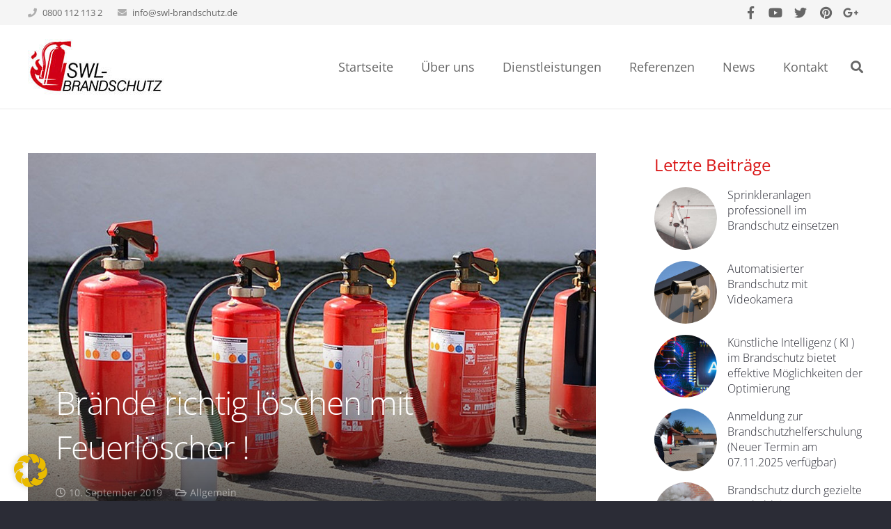

--- FILE ---
content_type: text/html; charset=UTF-8
request_url: https://www.swl-brandschutz.de/gefahrliche-feuergefahren-brandherde-erkennen-und-beseitigen/
body_size: 31955
content:
<!DOCTYPE HTML>
<html class="" lang="de">
<head>
	<meta charset="UTF-8">

	<meta name='robots' content='index, follow, max-image-preview:large, max-snippet:-1, max-video-preview:-1' />
	<style>img:is([sizes="auto" i], [sizes^="auto," i]) { contain-intrinsic-size: 3000px 1500px }</style>
	
	<!-- This site is optimized with the Yoast SEO plugin v26.5 - https://yoast.com/wordpress/plugins/seo/ -->
	<title>Brände richtig löschen mit Feuerlöscher - Bedienung, Benutzung, benutzen, Information, Haltbarkeit, Feuer, Anleitung, Hilfe, abwehrender Brandschutz, Arten,</title>
	<link rel="canonical" href="https://www.swl-brandschutz.de/gefahrliche-feuergefahren-brandherde-erkennen-und-beseitigen/" />
	<meta property="og:locale" content="de_DE" />
	<meta property="og:type" content="article" />
	<meta property="og:title" content="Brände richtig löschen mit Feuerlöscher - Bedienung, Benutzung, benutzen, Information, Haltbarkeit, Feuer, Anleitung, Hilfe, abwehrender Brandschutz, Arten," />
	<meta property="og:description" content="Bei einem Brand sollte man schnell reagieren, denn Feuer kann sich rasant ausbreiten. Man hat oft keine Zeit lange zu überlegen, sondern muss schnell und richtig handeln. Es gibt dabei 3 Löschmöglichkeiten, nämlich über Wasser, ersticken der Flammen oder einen in der Nähe befindlichen Feuerlöscher nach DIN EN3. Einen Eimer mit Wasser wird niemand einfach..." />
	<meta property="og:url" content="https://www.swl-brandschutz.de/gefahrliche-feuergefahren-brandherde-erkennen-und-beseitigen/" />
	<meta property="og:site_name" content="SWL-Brandschutz GmbH" />
	<meta property="article:published_time" content="2019-09-10T09:23:39+00:00" />
	<meta property="article:modified_time" content="2020-01-13T09:50:59+00:00" />
	<meta property="og:image" content="https://www.swl-brandschutz.de/wp-content/uploads/2019/09/feuer-brand-feuerloescher-benutzen.jpg" />
	<meta property="og:image:width" content="1000" />
	<meta property="og:image:height" content="751" />
	<meta property="og:image:type" content="image/jpeg" />
	<meta name="author" content="Marco Krafft" />
	<meta name="twitter:card" content="summary_large_image" />
	<script type="application/ld+json" class="yoast-schema-graph">{"@context":"https://schema.org","@graph":[{"@type":"WebPage","@id":"https://www.swl-brandschutz.de/gefahrliche-feuergefahren-brandherde-erkennen-und-beseitigen/","url":"https://www.swl-brandschutz.de/gefahrliche-feuergefahren-brandherde-erkennen-und-beseitigen/","name":"Brände richtig löschen mit Feuerlöscher - Bedienung, Benutzung, benutzen, Information, Haltbarkeit, Feuer, Anleitung, Hilfe, abwehrender Brandschutz, Arten,","isPartOf":{"@id":"https://www.swl-brandschutz.de/#website"},"primaryImageOfPage":{"@id":"https://www.swl-brandschutz.de/gefahrliche-feuergefahren-brandherde-erkennen-und-beseitigen/#primaryimage"},"image":{"@id":"https://www.swl-brandschutz.de/gefahrliche-feuergefahren-brandherde-erkennen-und-beseitigen/#primaryimage"},"thumbnailUrl":"https://www.swl-brandschutz.de/wp-content/uploads/2019/09/feuer-brand-feuerloescher-benutzen.jpg","datePublished":"2019-09-10T09:23:39+00:00","dateModified":"2020-01-13T09:50:59+00:00","author":{"@id":"https://www.swl-brandschutz.de/#/schema/person/07abb4e805edf781db92b9b0bec5e897"},"breadcrumb":{"@id":"https://www.swl-brandschutz.de/gefahrliche-feuergefahren-brandherde-erkennen-und-beseitigen/#breadcrumb"},"inLanguage":"de","potentialAction":[{"@type":"ReadAction","target":["https://www.swl-brandschutz.de/gefahrliche-feuergefahren-brandherde-erkennen-und-beseitigen/"]}]},{"@type":"ImageObject","inLanguage":"de","@id":"https://www.swl-brandschutz.de/gefahrliche-feuergefahren-brandherde-erkennen-und-beseitigen/#primaryimage","url":"https://www.swl-brandschutz.de/wp-content/uploads/2019/09/feuer-brand-feuerloescher-benutzen.jpg","contentUrl":"https://www.swl-brandschutz.de/wp-content/uploads/2019/09/feuer-brand-feuerloescher-benutzen.jpg","width":1000,"height":751,"caption":"Feuerlöscher bei Feuer / Brand richtig benutzen"},{"@type":"BreadcrumbList","@id":"https://www.swl-brandschutz.de/gefahrliche-feuergefahren-brandherde-erkennen-und-beseitigen/#breadcrumb","itemListElement":[{"@type":"ListItem","position":1,"name":"Startseite","item":"https://www.swl-brandschutz.de/"},{"@type":"ListItem","position":2,"name":"News","item":"https://www.swl-brandschutz.de/news/"},{"@type":"ListItem","position":3,"name":"Brände richtig löschen mit Feuerlöscher !"}]},{"@type":"WebSite","@id":"https://www.swl-brandschutz.de/#website","url":"https://www.swl-brandschutz.de/","name":"SWL-Brandschutz GmbH","description":"Zur richtigen Zeit sicher Handeln - Wir helfen Ihnen dabei","potentialAction":[{"@type":"SearchAction","target":{"@type":"EntryPoint","urlTemplate":"https://www.swl-brandschutz.de/?s={search_term_string}"},"query-input":{"@type":"PropertyValueSpecification","valueRequired":true,"valueName":"search_term_string"}}],"inLanguage":"de"},{"@type":"Person","@id":"https://www.swl-brandschutz.de/#/schema/person/07abb4e805edf781db92b9b0bec5e897","name":"Marco Krafft","image":{"@type":"ImageObject","inLanguage":"de","@id":"https://www.swl-brandschutz.de/#/schema/person/image/","url":"https://secure.gravatar.com/avatar/f00fc8defa6e57be55791affb5397b992d45a21c6815f13e73fbf044d56cd137?s=96&d=mm&r=g","contentUrl":"https://secure.gravatar.com/avatar/f00fc8defa6e57be55791affb5397b992d45a21c6815f13e73fbf044d56cd137?s=96&d=mm&r=g","caption":"Marco Krafft"},"url":"https://www.swl-brandschutz.de/author/marco-krafft/"}]}</script>
	<!-- / Yoast SEO plugin. -->



<link rel='preconnect' href='//www.google-analytics.com' />
<link rel="alternate" type="application/rss+xml" title="SWL-Brandschutz GmbH &raquo; Feed" href="https://www.swl-brandschutz.de/feed/" />
<meta name="viewport" content="width=device-width, initial-scale=1">
<meta name="SKYPE_TOOLBAR" content="SKYPE_TOOLBAR_PARSER_COMPATIBLE">
<meta name="theme-color" content="#f5f5f5">
<meta property="og:title" content="Brände richtig löschen mit Feuerlöscher !">
<meta property="og:type" content="website">
<meta property="og:url" content="https://www.swl-brandschutz.de/gefahrliche-feuergefahren-brandherde-erkennen-und-beseitigen/">
<meta property="og:image" content="https://www.swl-brandschutz.de/wp-content/uploads/2019/09/feuer-brand-feuerloescher-benutzen.jpg">
<script type="text/javascript">
/* <![CDATA[ */
window._wpemojiSettings = {"baseUrl":"https:\/\/s.w.org\/images\/core\/emoji\/16.0.1\/72x72\/","ext":".png","svgUrl":"https:\/\/s.w.org\/images\/core\/emoji\/16.0.1\/svg\/","svgExt":".svg","source":{"concatemoji":"https:\/\/www.swl-brandschutz.de\/wp-includes\/js\/wp-emoji-release.min.js?ver=51e7f1fbb2d4fc5f78ece9117ef1932e"}};
/*! This file is auto-generated */
!function(s,n){var o,i,e;function c(e){try{var t={supportTests:e,timestamp:(new Date).valueOf()};sessionStorage.setItem(o,JSON.stringify(t))}catch(e){}}function p(e,t,n){e.clearRect(0,0,e.canvas.width,e.canvas.height),e.fillText(t,0,0);var t=new Uint32Array(e.getImageData(0,0,e.canvas.width,e.canvas.height).data),a=(e.clearRect(0,0,e.canvas.width,e.canvas.height),e.fillText(n,0,0),new Uint32Array(e.getImageData(0,0,e.canvas.width,e.canvas.height).data));return t.every(function(e,t){return e===a[t]})}function u(e,t){e.clearRect(0,0,e.canvas.width,e.canvas.height),e.fillText(t,0,0);for(var n=e.getImageData(16,16,1,1),a=0;a<n.data.length;a++)if(0!==n.data[a])return!1;return!0}function f(e,t,n,a){switch(t){case"flag":return n(e,"\ud83c\udff3\ufe0f\u200d\u26a7\ufe0f","\ud83c\udff3\ufe0f\u200b\u26a7\ufe0f")?!1:!n(e,"\ud83c\udde8\ud83c\uddf6","\ud83c\udde8\u200b\ud83c\uddf6")&&!n(e,"\ud83c\udff4\udb40\udc67\udb40\udc62\udb40\udc65\udb40\udc6e\udb40\udc67\udb40\udc7f","\ud83c\udff4\u200b\udb40\udc67\u200b\udb40\udc62\u200b\udb40\udc65\u200b\udb40\udc6e\u200b\udb40\udc67\u200b\udb40\udc7f");case"emoji":return!a(e,"\ud83e\udedf")}return!1}function g(e,t,n,a){var r="undefined"!=typeof WorkerGlobalScope&&self instanceof WorkerGlobalScope?new OffscreenCanvas(300,150):s.createElement("canvas"),o=r.getContext("2d",{willReadFrequently:!0}),i=(o.textBaseline="top",o.font="600 32px Arial",{});return e.forEach(function(e){i[e]=t(o,e,n,a)}),i}function t(e){var t=s.createElement("script");t.src=e,t.defer=!0,s.head.appendChild(t)}"undefined"!=typeof Promise&&(o="wpEmojiSettingsSupports",i=["flag","emoji"],n.supports={everything:!0,everythingExceptFlag:!0},e=new Promise(function(e){s.addEventListener("DOMContentLoaded",e,{once:!0})}),new Promise(function(t){var n=function(){try{var e=JSON.parse(sessionStorage.getItem(o));if("object"==typeof e&&"number"==typeof e.timestamp&&(new Date).valueOf()<e.timestamp+604800&&"object"==typeof e.supportTests)return e.supportTests}catch(e){}return null}();if(!n){if("undefined"!=typeof Worker&&"undefined"!=typeof OffscreenCanvas&&"undefined"!=typeof URL&&URL.createObjectURL&&"undefined"!=typeof Blob)try{var e="postMessage("+g.toString()+"("+[JSON.stringify(i),f.toString(),p.toString(),u.toString()].join(",")+"));",a=new Blob([e],{type:"text/javascript"}),r=new Worker(URL.createObjectURL(a),{name:"wpTestEmojiSupports"});return void(r.onmessage=function(e){c(n=e.data),r.terminate(),t(n)})}catch(e){}c(n=g(i,f,p,u))}t(n)}).then(function(e){for(var t in e)n.supports[t]=e[t],n.supports.everything=n.supports.everything&&n.supports[t],"flag"!==t&&(n.supports.everythingExceptFlag=n.supports.everythingExceptFlag&&n.supports[t]);n.supports.everythingExceptFlag=n.supports.everythingExceptFlag&&!n.supports.flag,n.DOMReady=!1,n.readyCallback=function(){n.DOMReady=!0}}).then(function(){return e}).then(function(){var e;n.supports.everything||(n.readyCallback(),(e=n.source||{}).concatemoji?t(e.concatemoji):e.wpemoji&&e.twemoji&&(t(e.twemoji),t(e.wpemoji)))}))}((window,document),window._wpemojiSettings);
/* ]]> */
</script>
<link rel='stylesheet' id='jkit-elements-main-css' href='https://www.swl-brandschutz.de/wp-content/plugins/jeg-elementor-kit/assets/css/elements/main.css?ver=3.0.1' type='text/css' media='all' />
<style id='wp-emoji-styles-inline-css' type='text/css'>

	img.wp-smiley, img.emoji {
		display: inline !important;
		border: none !important;
		box-shadow: none !important;
		height: 1em !important;
		width: 1em !important;
		margin: 0 0.07em !important;
		vertical-align: -0.1em !important;
		background: none !important;
		padding: 0 !important;
	}
</style>
<link rel='stylesheet' id='wp-block-library-css' href='https://www.swl-brandschutz.de/wp-includes/css/dist/block-library/style.min.css?ver=51e7f1fbb2d4fc5f78ece9117ef1932e' type='text/css' media='all' />
<style id='classic-theme-styles-inline-css' type='text/css'>
/*! This file is auto-generated */
.wp-block-button__link{color:#fff;background-color:#32373c;border-radius:9999px;box-shadow:none;text-decoration:none;padding:calc(.667em + 2px) calc(1.333em + 2px);font-size:1.125em}.wp-block-file__button{background:#32373c;color:#fff;text-decoration:none}
</style>
<style id='global-styles-inline-css' type='text/css'>
:root{--wp--preset--aspect-ratio--square: 1;--wp--preset--aspect-ratio--4-3: 4/3;--wp--preset--aspect-ratio--3-4: 3/4;--wp--preset--aspect-ratio--3-2: 3/2;--wp--preset--aspect-ratio--2-3: 2/3;--wp--preset--aspect-ratio--16-9: 16/9;--wp--preset--aspect-ratio--9-16: 9/16;--wp--preset--color--black: #000000;--wp--preset--color--cyan-bluish-gray: #abb8c3;--wp--preset--color--white: #ffffff;--wp--preset--color--pale-pink: #f78da7;--wp--preset--color--vivid-red: #cf2e2e;--wp--preset--color--luminous-vivid-orange: #ff6900;--wp--preset--color--luminous-vivid-amber: #fcb900;--wp--preset--color--light-green-cyan: #7bdcb5;--wp--preset--color--vivid-green-cyan: #00d084;--wp--preset--color--pale-cyan-blue: #8ed1fc;--wp--preset--color--vivid-cyan-blue: #0693e3;--wp--preset--color--vivid-purple: #9b51e0;--wp--preset--gradient--vivid-cyan-blue-to-vivid-purple: linear-gradient(135deg,rgba(6,147,227,1) 0%,rgb(155,81,224) 100%);--wp--preset--gradient--light-green-cyan-to-vivid-green-cyan: linear-gradient(135deg,rgb(122,220,180) 0%,rgb(0,208,130) 100%);--wp--preset--gradient--luminous-vivid-amber-to-luminous-vivid-orange: linear-gradient(135deg,rgba(252,185,0,1) 0%,rgba(255,105,0,1) 100%);--wp--preset--gradient--luminous-vivid-orange-to-vivid-red: linear-gradient(135deg,rgba(255,105,0,1) 0%,rgb(207,46,46) 100%);--wp--preset--gradient--very-light-gray-to-cyan-bluish-gray: linear-gradient(135deg,rgb(238,238,238) 0%,rgb(169,184,195) 100%);--wp--preset--gradient--cool-to-warm-spectrum: linear-gradient(135deg,rgb(74,234,220) 0%,rgb(151,120,209) 20%,rgb(207,42,186) 40%,rgb(238,44,130) 60%,rgb(251,105,98) 80%,rgb(254,248,76) 100%);--wp--preset--gradient--blush-light-purple: linear-gradient(135deg,rgb(255,206,236) 0%,rgb(152,150,240) 100%);--wp--preset--gradient--blush-bordeaux: linear-gradient(135deg,rgb(254,205,165) 0%,rgb(254,45,45) 50%,rgb(107,0,62) 100%);--wp--preset--gradient--luminous-dusk: linear-gradient(135deg,rgb(255,203,112) 0%,rgb(199,81,192) 50%,rgb(65,88,208) 100%);--wp--preset--gradient--pale-ocean: linear-gradient(135deg,rgb(255,245,203) 0%,rgb(182,227,212) 50%,rgb(51,167,181) 100%);--wp--preset--gradient--electric-grass: linear-gradient(135deg,rgb(202,248,128) 0%,rgb(113,206,126) 100%);--wp--preset--gradient--midnight: linear-gradient(135deg,rgb(2,3,129) 0%,rgb(40,116,252) 100%);--wp--preset--font-size--small: 13px;--wp--preset--font-size--medium: 20px;--wp--preset--font-size--large: 36px;--wp--preset--font-size--x-large: 42px;--wp--preset--spacing--20: 0.44rem;--wp--preset--spacing--30: 0.67rem;--wp--preset--spacing--40: 1rem;--wp--preset--spacing--50: 1.5rem;--wp--preset--spacing--60: 2.25rem;--wp--preset--spacing--70: 3.38rem;--wp--preset--spacing--80: 5.06rem;--wp--preset--shadow--natural: 6px 6px 9px rgba(0, 0, 0, 0.2);--wp--preset--shadow--deep: 12px 12px 50px rgba(0, 0, 0, 0.4);--wp--preset--shadow--sharp: 6px 6px 0px rgba(0, 0, 0, 0.2);--wp--preset--shadow--outlined: 6px 6px 0px -3px rgba(255, 255, 255, 1), 6px 6px rgba(0, 0, 0, 1);--wp--preset--shadow--crisp: 6px 6px 0px rgba(0, 0, 0, 1);}:where(.is-layout-flex){gap: 0.5em;}:where(.is-layout-grid){gap: 0.5em;}body .is-layout-flex{display: flex;}.is-layout-flex{flex-wrap: wrap;align-items: center;}.is-layout-flex > :is(*, div){margin: 0;}body .is-layout-grid{display: grid;}.is-layout-grid > :is(*, div){margin: 0;}:where(.wp-block-columns.is-layout-flex){gap: 2em;}:where(.wp-block-columns.is-layout-grid){gap: 2em;}:where(.wp-block-post-template.is-layout-flex){gap: 1.25em;}:where(.wp-block-post-template.is-layout-grid){gap: 1.25em;}.has-black-color{color: var(--wp--preset--color--black) !important;}.has-cyan-bluish-gray-color{color: var(--wp--preset--color--cyan-bluish-gray) !important;}.has-white-color{color: var(--wp--preset--color--white) !important;}.has-pale-pink-color{color: var(--wp--preset--color--pale-pink) !important;}.has-vivid-red-color{color: var(--wp--preset--color--vivid-red) !important;}.has-luminous-vivid-orange-color{color: var(--wp--preset--color--luminous-vivid-orange) !important;}.has-luminous-vivid-amber-color{color: var(--wp--preset--color--luminous-vivid-amber) !important;}.has-light-green-cyan-color{color: var(--wp--preset--color--light-green-cyan) !important;}.has-vivid-green-cyan-color{color: var(--wp--preset--color--vivid-green-cyan) !important;}.has-pale-cyan-blue-color{color: var(--wp--preset--color--pale-cyan-blue) !important;}.has-vivid-cyan-blue-color{color: var(--wp--preset--color--vivid-cyan-blue) !important;}.has-vivid-purple-color{color: var(--wp--preset--color--vivid-purple) !important;}.has-black-background-color{background-color: var(--wp--preset--color--black) !important;}.has-cyan-bluish-gray-background-color{background-color: var(--wp--preset--color--cyan-bluish-gray) !important;}.has-white-background-color{background-color: var(--wp--preset--color--white) !important;}.has-pale-pink-background-color{background-color: var(--wp--preset--color--pale-pink) !important;}.has-vivid-red-background-color{background-color: var(--wp--preset--color--vivid-red) !important;}.has-luminous-vivid-orange-background-color{background-color: var(--wp--preset--color--luminous-vivid-orange) !important;}.has-luminous-vivid-amber-background-color{background-color: var(--wp--preset--color--luminous-vivid-amber) !important;}.has-light-green-cyan-background-color{background-color: var(--wp--preset--color--light-green-cyan) !important;}.has-vivid-green-cyan-background-color{background-color: var(--wp--preset--color--vivid-green-cyan) !important;}.has-pale-cyan-blue-background-color{background-color: var(--wp--preset--color--pale-cyan-blue) !important;}.has-vivid-cyan-blue-background-color{background-color: var(--wp--preset--color--vivid-cyan-blue) !important;}.has-vivid-purple-background-color{background-color: var(--wp--preset--color--vivid-purple) !important;}.has-black-border-color{border-color: var(--wp--preset--color--black) !important;}.has-cyan-bluish-gray-border-color{border-color: var(--wp--preset--color--cyan-bluish-gray) !important;}.has-white-border-color{border-color: var(--wp--preset--color--white) !important;}.has-pale-pink-border-color{border-color: var(--wp--preset--color--pale-pink) !important;}.has-vivid-red-border-color{border-color: var(--wp--preset--color--vivid-red) !important;}.has-luminous-vivid-orange-border-color{border-color: var(--wp--preset--color--luminous-vivid-orange) !important;}.has-luminous-vivid-amber-border-color{border-color: var(--wp--preset--color--luminous-vivid-amber) !important;}.has-light-green-cyan-border-color{border-color: var(--wp--preset--color--light-green-cyan) !important;}.has-vivid-green-cyan-border-color{border-color: var(--wp--preset--color--vivid-green-cyan) !important;}.has-pale-cyan-blue-border-color{border-color: var(--wp--preset--color--pale-cyan-blue) !important;}.has-vivid-cyan-blue-border-color{border-color: var(--wp--preset--color--vivid-cyan-blue) !important;}.has-vivid-purple-border-color{border-color: var(--wp--preset--color--vivid-purple) !important;}.has-vivid-cyan-blue-to-vivid-purple-gradient-background{background: var(--wp--preset--gradient--vivid-cyan-blue-to-vivid-purple) !important;}.has-light-green-cyan-to-vivid-green-cyan-gradient-background{background: var(--wp--preset--gradient--light-green-cyan-to-vivid-green-cyan) !important;}.has-luminous-vivid-amber-to-luminous-vivid-orange-gradient-background{background: var(--wp--preset--gradient--luminous-vivid-amber-to-luminous-vivid-orange) !important;}.has-luminous-vivid-orange-to-vivid-red-gradient-background{background: var(--wp--preset--gradient--luminous-vivid-orange-to-vivid-red) !important;}.has-very-light-gray-to-cyan-bluish-gray-gradient-background{background: var(--wp--preset--gradient--very-light-gray-to-cyan-bluish-gray) !important;}.has-cool-to-warm-spectrum-gradient-background{background: var(--wp--preset--gradient--cool-to-warm-spectrum) !important;}.has-blush-light-purple-gradient-background{background: var(--wp--preset--gradient--blush-light-purple) !important;}.has-blush-bordeaux-gradient-background{background: var(--wp--preset--gradient--blush-bordeaux) !important;}.has-luminous-dusk-gradient-background{background: var(--wp--preset--gradient--luminous-dusk) !important;}.has-pale-ocean-gradient-background{background: var(--wp--preset--gradient--pale-ocean) !important;}.has-electric-grass-gradient-background{background: var(--wp--preset--gradient--electric-grass) !important;}.has-midnight-gradient-background{background: var(--wp--preset--gradient--midnight) !important;}.has-small-font-size{font-size: var(--wp--preset--font-size--small) !important;}.has-medium-font-size{font-size: var(--wp--preset--font-size--medium) !important;}.has-large-font-size{font-size: var(--wp--preset--font-size--large) !important;}.has-x-large-font-size{font-size: var(--wp--preset--font-size--x-large) !important;}
:where(.wp-block-post-template.is-layout-flex){gap: 1.25em;}:where(.wp-block-post-template.is-layout-grid){gap: 1.25em;}
:where(.wp-block-columns.is-layout-flex){gap: 2em;}:where(.wp-block-columns.is-layout-grid){gap: 2em;}
:root :where(.wp-block-pullquote){font-size: 1.5em;line-height: 1.6;}
</style>
<link rel='stylesheet' id='elementor-frontend-css' href='https://www.swl-brandschutz.de/wp-content/plugins/elementor/assets/css/frontend.min.css?ver=3.33.2' type='text/css' media='all' />
<link rel='stylesheet' id='elementor-post-8493-css' href='https://www.swl-brandschutz.de/wp-content/uploads/elementor/css/post-8493.css?ver=1769016623' type='text/css' media='all' />
<link rel='stylesheet' id='elementor-pro-css' href='https://www.swl-brandschutz.de/wp-content/plugins/elementor-pro/assets/css/frontend.min.css?ver=3.22.0' type='text/css' media='all' />
<link rel='stylesheet' id='us-fonts-css' href='//www.swl-brandschutz.de/wp-content/uploads/omgf/us-fonts/us-fonts.css?ver=1692704763' type='text/css' media='all' />
<link rel='stylesheet' id='borlabs-cookie-custom-css' href='https://www.swl-brandschutz.de/wp-content/cache/borlabs-cookie/1/borlabs-cookie-1-de.css?ver=3.3.23-54' type='text/css' media='all' />
<link rel='stylesheet' id='us-style-css' href='https://www.swl-brandschutz.de/wp-content/themes/Impreza/css/style.min.css?ver=5.2.1' type='text/css' media='all' />
<link rel='stylesheet' id='us-responsive-css' href='https://www.swl-brandschutz.de/wp-content/themes/Impreza/css/responsive.min.css?ver=5.2.1' type='text/css' media='all' />
<link rel='stylesheet' id='theme-style-css' href='https://www.swl-brandschutz.de/wp-content/themes/swl-brandschutz/style.css?ver=5.2.1' type='text/css' media='all' />
<link rel='stylesheet' id='bsf-Defaults-css' href='https://www.swl-brandschutz.de/wp-content/uploads/smile_fonts/Defaults/Defaults.css?ver=3.21.2' type='text/css' media='all' />
<link rel='stylesheet' id='ultimate-vc-addons-style-min-css' href='https://www.swl-brandschutz.de/wp-content/plugins/Ultimate_VC_Addons/assets/min-css/ultimate.min.css?ver=3.21.2' type='text/css' media='all' />
<link rel='stylesheet' id='ekit-widget-styles-css' href='https://www.swl-brandschutz.de/wp-content/plugins/elementskit-lite/widgets/init/assets/css/widget-styles.css?ver=3.7.7' type='text/css' media='all' />
<link rel='stylesheet' id='ekit-responsive-css' href='https://www.swl-brandschutz.de/wp-content/plugins/elementskit-lite/widgets/init/assets/css/responsive.css?ver=3.7.7' type='text/css' media='all' />
<link rel='stylesheet' id='widget-icon-list-css' href='https://www.swl-brandschutz.de/wp-content/plugins/elementor/assets/css/widget-icon-list.min.css?ver=3.33.2' type='text/css' media='all' />
<link rel='stylesheet' id='elementor-gf-roboto-css' href='//www.swl-brandschutz.de/wp-content/uploads/omgf/elementor-gf-roboto/elementor-gf-roboto.css?ver=1692704763' type='text/css' media='all' />
<link rel='stylesheet' id='elementor-gf-robotoslab-css' href='//www.swl-brandschutz.de/wp-content/uploads/omgf/elementor-gf-robotoslab/elementor-gf-robotoslab.css?ver=1692704763' type='text/css' media='all' />
<script type="text/javascript" src="https://www.swl-brandschutz.de/wp-includes/js/jquery/jquery.min.js?ver=3.7.1" id="jquery-core-js"></script>
<script type="text/javascript" src="https://www.swl-brandschutz.de/wp-includes/js/jquery/jquery-migrate.min.js?ver=3.4.1" id="jquery-migrate-js"></script>
<script data-no-optimize="1" data-no-minify="1" data-cfasync="false" type="text/javascript" src="https://www.swl-brandschutz.de/wp-content/cache/borlabs-cookie/1/borlabs-cookie-config-de.json.js?ver=3.3.23-57" id="borlabs-cookie-config-js"></script>
<script data-no-optimize="1" data-no-minify="1" data-cfasync="false" type="text/javascript" src="https://www.swl-brandschutz.de/wp-content/plugins/borlabs-cookie/assets/javascript/borlabs-cookie-prioritize.min.js?ver=3.3.23" id="borlabs-cookie-prioritize-js"></script>
<script type="text/javascript" src="https://www.swl-brandschutz.de/wp-includes/js/jquery/ui/core.min.js?ver=1.13.3" id="jquery-ui-core-js"></script>
<script type="text/javascript" src="https://www.swl-brandschutz.de/wp-content/plugins/Ultimate_VC_Addons/assets/min-js/ultimate.min.js?ver=3.21.2" id="ultimate-vc-addons-script-js"></script>
<script type="text/javascript" src="https://www.swl-brandschutz.de/wp-content/plugins/Ultimate_VC_Addons/assets/min-js/ultimate_bg.min.js?ver=3.21.2" id="ultimate-vc-addons-row-bg-js"></script>
<script></script><link rel="https://api.w.org/" href="https://www.swl-brandschutz.de/wp-json/" /><link rel="alternate" title="JSON" type="application/json" href="https://www.swl-brandschutz.de/wp-json/wp/v2/posts/6966" /><link rel="EditURI" type="application/rsd+xml" title="RSD" href="https://www.swl-brandschutz.de/xmlrpc.php?rsd" />
<link rel="alternate" title="oEmbed (JSON)" type="application/json+oembed" href="https://www.swl-brandschutz.de/wp-json/oembed/1.0/embed?url=https%3A%2F%2Fwww.swl-brandschutz.de%2Fgefahrliche-feuergefahren-brandherde-erkennen-und-beseitigen%2F" />
<link rel="alternate" title="oEmbed (XML)" type="text/xml+oembed" href="https://www.swl-brandschutz.de/wp-json/oembed/1.0/embed?url=https%3A%2F%2Fwww.swl-brandschutz.de%2Fgefahrliche-feuergefahren-brandherde-erkennen-und-beseitigen%2F&#038;format=xml" />
<meta name="ti-site-data" content="eyJyIjoiMTowITc6MCEzMDowIiwibyI6Imh0dHBzOlwvXC93d3cuc3dsLWJyYW5kc2NodXR6LmRlXC93cC1hZG1pblwvYWRtaW4tYWpheC5waHA/YWN0aW9uPXRpX29ubGluZV91c2Vyc19nb29nbGUmYW1wO3A9JTJGZ2VmYWhybGljaGUtZmV1ZXJnZWZhaHJlbi1icmFuZGhlcmRlLWVya2VubmVuLXVuZC1iZXNlaXRpZ2VuJTJGJmFtcDtfd3Bub25jZT1kNzgyNWNiODQwIn0=" /><script>
	if ( ! /Android|webOS|iPhone|iPad|iPod|BlackBerry|IEMobile|Opera Mini/i.test(navigator.userAgent)) {
		var root = document.getElementsByTagName( 'html' )[0]
		root.className += " no-touch";
	}
</script>
<meta name="generator" content="Elementor 3.33.2; features: e_font_icon_svg, additional_custom_breakpoints; settings: css_print_method-external, google_font-enabled, font_display-swap">
<script data-borlabs-cookie-script-blocker-ignore>
if ('0' === '1' && ('0' === '1' || '1' === '1')) {
    window['gtag_enable_tcf_support'] = true;
}
window.dataLayer = window.dataLayer || [];
if (typeof gtag !== 'function') {
    function gtag() {
        dataLayer.push(arguments);
    }
}
gtag('set', 'developer_id.dYjRjMm', true);
if ('0' === '1' || '1' === '1') {
    if (window.BorlabsCookieGoogleConsentModeDefaultSet !== true) {
        let getCookieValue = function (name) {
            return document.cookie.match('(^|;)\\s*' + name + '\\s*=\\s*([^;]+)')?.pop() || '';
        };
        let cookieValue = getCookieValue('borlabs-cookie-gcs');
        let consentsFromCookie = {};
        if (cookieValue !== '') {
            consentsFromCookie = JSON.parse(decodeURIComponent(cookieValue));
        }
        let defaultValues = {
            'ad_storage': 'denied',
            'ad_user_data': 'denied',
            'ad_personalization': 'denied',
            'analytics_storage': 'denied',
            'functionality_storage': 'denied',
            'personalization_storage': 'denied',
            'security_storage': 'denied',
            'wait_for_update': 500,
        };
        gtag('consent', 'default', { ...defaultValues, ...consentsFromCookie });
    }
    window.BorlabsCookieGoogleConsentModeDefaultSet = true;
    let borlabsCookieConsentChangeHandler = function () {
        window.dataLayer = window.dataLayer || [];
        if (typeof gtag !== 'function') { function gtag(){dataLayer.push(arguments);} }

        let getCookieValue = function (name) {
            return document.cookie.match('(^|;)\\s*' + name + '\\s*=\\s*([^;]+)')?.pop() || '';
        };
        let cookieValue = getCookieValue('borlabs-cookie-gcs');
        let consentsFromCookie = {};
        if (cookieValue !== '') {
            consentsFromCookie = JSON.parse(decodeURIComponent(cookieValue));
        }

        consentsFromCookie.analytics_storage = BorlabsCookie.Consents.hasConsent('google-analytics') ? 'granted' : 'denied';

        BorlabsCookie.CookieLibrary.setCookie(
            'borlabs-cookie-gcs',
            JSON.stringify(consentsFromCookie),
            BorlabsCookie.Settings.automaticCookieDomainAndPath.value ? '' : BorlabsCookie.Settings.cookieDomain.value,
            BorlabsCookie.Settings.cookiePath.value,
            BorlabsCookie.Cookie.getPluginCookie().expires,
            BorlabsCookie.Settings.cookieSecure.value,
            BorlabsCookie.Settings.cookieSameSite.value
        );
    }
    document.addEventListener('borlabs-cookie-consent-saved', borlabsCookieConsentChangeHandler);
    document.addEventListener('borlabs-cookie-handle-unblock', borlabsCookieConsentChangeHandler);
}
if ('0' === '1') {
    gtag("js", new Date());
    gtag("config", "G-BJBFC3QM2D", {"anonymize_ip": true});

    (function (w, d, s, i) {
        var f = d.getElementsByTagName(s)[0],
            j = d.createElement(s);
        j.async = true;
        j.src =
            "https://www.googletagmanager.com/gtag/js?id=" + i;
        f.parentNode.insertBefore(j, f);
    })(window, document, "script", "G-BJBFC3QM2D");
}
</script>
<meta name="google-site-verification" content="P3fxxBw2KremNiTEaqLgMskB6gCPfZgcP8sZ4e2H4Ww" />
			<style>
				.e-con.e-parent:nth-of-type(n+4):not(.e-lazyloaded):not(.e-no-lazyload),
				.e-con.e-parent:nth-of-type(n+4):not(.e-lazyloaded):not(.e-no-lazyload) * {
					background-image: none !important;
				}
				@media screen and (max-height: 1024px) {
					.e-con.e-parent:nth-of-type(n+3):not(.e-lazyloaded):not(.e-no-lazyload),
					.e-con.e-parent:nth-of-type(n+3):not(.e-lazyloaded):not(.e-no-lazyload) * {
						background-image: none !important;
					}
				}
				@media screen and (max-height: 640px) {
					.e-con.e-parent:nth-of-type(n+2):not(.e-lazyloaded):not(.e-no-lazyload),
					.e-con.e-parent:nth-of-type(n+2):not(.e-lazyloaded):not(.e-no-lazyload) * {
						background-image: none !important;
					}
				}
			</style>
			<meta name="generator" content="Powered by WPBakery Page Builder - drag and drop page builder for WordPress."/>
<meta name="generator" content="Powered by Slider Revolution 6.7.38 - responsive, Mobile-Friendly Slider Plugin for WordPress with comfortable drag and drop interface." />
<link rel="icon" href="https://www.swl-brandschutz.de/wp-content/uploads/2018/02/swl-brandschutz-logo-single.png" sizes="32x32" />
<link rel="icon" href="https://www.swl-brandschutz.de/wp-content/uploads/2018/02/swl-brandschutz-logo-single.png" sizes="192x192" />
<link rel="apple-touch-icon" href="https://www.swl-brandschutz.de/wp-content/uploads/2018/02/swl-brandschutz-logo-single.png" />
<meta name="msapplication-TileImage" content="https://www.swl-brandschutz.de/wp-content/uploads/2018/02/swl-brandschutz-logo-single.png" />
<script>function setREVStartSize(e){
			//window.requestAnimationFrame(function() {
				window.RSIW = window.RSIW===undefined ? window.innerWidth : window.RSIW;
				window.RSIH = window.RSIH===undefined ? window.innerHeight : window.RSIH;
				try {
					var pw = document.getElementById(e.c).parentNode.offsetWidth,
						newh;
					pw = pw===0 || isNaN(pw) || (e.l=="fullwidth" || e.layout=="fullwidth") ? window.RSIW : pw;
					e.tabw = e.tabw===undefined ? 0 : parseInt(e.tabw);
					e.thumbw = e.thumbw===undefined ? 0 : parseInt(e.thumbw);
					e.tabh = e.tabh===undefined ? 0 : parseInt(e.tabh);
					e.thumbh = e.thumbh===undefined ? 0 : parseInt(e.thumbh);
					e.tabhide = e.tabhide===undefined ? 0 : parseInt(e.tabhide);
					e.thumbhide = e.thumbhide===undefined ? 0 : parseInt(e.thumbhide);
					e.mh = e.mh===undefined || e.mh=="" || e.mh==="auto" ? 0 : parseInt(e.mh,0);
					if(e.layout==="fullscreen" || e.l==="fullscreen")
						newh = Math.max(e.mh,window.RSIH);
					else{
						e.gw = Array.isArray(e.gw) ? e.gw : [e.gw];
						for (var i in e.rl) if (e.gw[i]===undefined || e.gw[i]===0) e.gw[i] = e.gw[i-1];
						e.gh = e.el===undefined || e.el==="" || (Array.isArray(e.el) && e.el.length==0)? e.gh : e.el;
						e.gh = Array.isArray(e.gh) ? e.gh : [e.gh];
						for (var i in e.rl) if (e.gh[i]===undefined || e.gh[i]===0) e.gh[i] = e.gh[i-1];
											
						var nl = new Array(e.rl.length),
							ix = 0,
							sl;
						e.tabw = e.tabhide>=pw ? 0 : e.tabw;
						e.thumbw = e.thumbhide>=pw ? 0 : e.thumbw;
						e.tabh = e.tabhide>=pw ? 0 : e.tabh;
						e.thumbh = e.thumbhide>=pw ? 0 : e.thumbh;
						for (var i in e.rl) nl[i] = e.rl[i]<window.RSIW ? 0 : e.rl[i];
						sl = nl[0];
						for (var i in nl) if (sl>nl[i] && nl[i]>0) { sl = nl[i]; ix=i;}
						var m = pw>(e.gw[ix]+e.tabw+e.thumbw) ? 1 : (pw-(e.tabw+e.thumbw)) / (e.gw[ix]);
						newh =  (e.gh[ix] * m) + (e.tabh + e.thumbh);
					}
					var el = document.getElementById(e.c);
					if (el!==null && el) el.style.height = newh+"px";
					el = document.getElementById(e.c+"_wrapper");
					if (el!==null && el) {
						el.style.height = newh+"px";
						el.style.display = "block";
					}
				} catch(e){
					console.log("Failure at Presize of Slider:" + e)
				}
			//});
		  };</script>
		<style type="text/css" id="wp-custom-css">
			.page-id-7137 .wpb_wrapper:hover .w-iconbox  p.w-iconbox-title {
    text-decoration: underline;
}
.page-id-7137 .wpb_wrapper:hover .w-iconbox  .w-iconbox-icon {
	color: #a0a0a0;
}		</style>
		<noscript><style> .wpb_animate_when_almost_visible { opacity: 1; }</style></noscript>
			<style id="us-theme-options-css">@font-face{font-family:'Font Awesome 5 Brands';font-style:normal;font-weight:normal;src:url("https://www.swl-brandschutz.de/wp-content/themes/Impreza/fonts/fa-brands-400.woff2") format("woff2"),url("https://www.swl-brandschutz.de/wp-content/themes/Impreza/fonts/fa-brands-400.woff") format("woff")}.fab{font-family:'Font Awesome 5 Brands'}@font-face{font-family:'fontawesome';font-style:normal;font-weight:300;src:url("https://www.swl-brandschutz.de/wp-content/themes/Impreza/fonts/fa-light-300.woff2") format("woff2"),url("https://www.swl-brandschutz.de/wp-content/themes/Impreza/fonts/fa-light-300.woff") format("woff")}.fal{font-family:'fontawesome';font-weight:300}@font-face{font-family:'fontawesome';font-style:normal;font-weight:400;src:url("https://www.swl-brandschutz.de/wp-content/themes/Impreza/fonts/fa-regular-400.woff2") format("woff2"),url("https://www.swl-brandschutz.de/wp-content/themes/Impreza/fonts/fa-regular-400.woff") format("woff")}.far{font-family:'fontawesome';font-weight:400}@font-face{font-family:'fontawesome';font-style:normal;font-weight:900;src:url("https://www.swl-brandschutz.de/wp-content/themes/Impreza/fonts/fa-solid-900.woff2") format("woff2"),url("https://www.swl-brandschutz.de/wp-content/themes/Impreza/fonts/fa-solid-900.woff") format("woff")}.fa,.fas{font-family:'fontawesome';font-weight:900}.style_phone6-1>div{background-image:url(https://www.swl-brandschutz.de/wp-content/themes/Impreza/framework/img/phone-6-black-real.png)}.style_phone6-2>div{background-image:url(https://www.swl-brandschutz.de/wp-content/themes/Impreza/framework/img/phone-6-white-real.png)}.style_phone6-3>div{background-image:url(https://www.swl-brandschutz.de/wp-content/themes/Impreza/framework/img/phone-6-black-flat.png)}.style_phone6-4>div{background-image:url(https://www.swl-brandschutz.de/wp-content/themes/Impreza/framework/img/phone-6-white-flat.png)}html,.w-nav .widget{font-family:"Open Sans", sans-serif;font-weight:400;font-size:16px;line-height:28px}h1, h2, h3, h4, h5, h6,.w-counter-number,.w-pricing-item-price,.w-tabs-item-title,.stats-block .stats-desc .stats-number{font-family:"Open Sans", sans-serif;font-weight:300}h1{font-size:46px;line-height:1.4;font-weight:300;letter-spacing:-0.02em}h2{font-size:38px;line-height:1.4;font-weight:400;letter-spacing:0em}h3{font-size:30px;line-height:1.4;font-weight:400;letter-spacing:0em}h4,.widgettitle,.comment-reply-title{font-size:24px;line-height:1.4;font-weight:400;letter-spacing:0em}h5{font-size:20px;line-height:1.4;font-weight:400;letter-spacing:0em}h6{font-size:18px;line-height:1.4;font-weight:400;letter-spacing:0em}@media (max-width:767px){html{font-size:16px;line-height:26px}h1{font-size:36px}h1.vc_custom_heading{font-size:36px !important}h2{font-size:30px}h2.vc_custom_heading{font-size:30px !important}h3{font-size:24px}h3.vc_custom_heading{font-size:24px !important}h4,.widgettitle,.comment-reply-title{font-size:22px}h4.vc_custom_heading{font-size:22px !important}h5{font-size:20px}h5.vc_custom_heading{font-size:20px !important}h6{font-size:18px}h6.vc_custom_heading{font-size:18px !important}}body,.header_hor .l-header.pos_fixed{min-width:1240px}.l-canvas.type_boxed,.l-canvas.type_boxed .l-subheader,.l-canvas.type_boxed .l-section.type_sticky,.l-canvas.type_boxed~.l-footer{max-width:1240px}.header_hor .l-subheader-h,.l-titlebar-h,.l-main-h,.l-section-h,.w-tabs-section-content-h,.w-blogpost-body{max-width:1200px}@media (max-width:1350px){.l-section:not(.width_full) .owl-nav{display:none}}@media (max-width:1400px){.l-section:not(.width_full) .w-grid .owl-nav{display:none}}.l-sidebar{width:25%}.l-content{width:68%}@media (max-width:899px){.g-cols>div:not([class*=" vc_col-"]){width:100%;margin:0 0 1rem}.g-cols.type_boxes>div,.g-cols>div:last-child,.g-cols>div.has-fill{margin-bottom:0}.vc_wp_custommenu.layout_hor,.align_center_xs,.align_center_xs .w-socials{text-align:center}}.w-btn,.button,.l-body .cl-btn,.l-body .ubtn,.l-body .ultb3-btn,.l-body .btn-modal,.l-body .flip-box-wrap .flip_link a,.rev_slider a.w-btn, .tribe-events-button,button[type="submit"],input[type="submit"]{text-transform:uppercase;font-size:16px;font-weight:600;line-height:2.8;padding:0 1.8em;border-radius:0.3em;letter-spacing:0em;box-shadow:0 0em 0em rgba(0,0,0,0.18)}.w-btn.icon_atleft i{left:1.8em}.w-btn.icon_atright i{right:1.8em}.w-header-show,.w-toplink{background-color:rgba(0,0,0,0.3)}a,button,input[type="submit"],.ui-slider-handle{outline:none !important}body{background-color:#2b2c36;-webkit-tap-highlight-color:rgba(209,0,25,0.2)}.l-subheader.at_top,.l-subheader.at_top .w-dropdown-list,.l-subheader.at_top .type_mobile .w-nav-list.level_1{background-color:#f5f5f5}.l-subheader.at_top,.l-subheader.at_top .w-dropdown.active,.l-subheader.at_top .type_mobile .w-nav-list.level_1{color:#666666}.no-touch .l-subheader.at_top a:hover,.no-touch .l-header.bg_transparent .l-subheader.at_top .w-dropdown.active a:hover{color:#D10019}.header_ver .l-header,.header_hor .l-subheader.at_middle,.l-subheader.at_middle .w-dropdown-list,.l-subheader.at_middle .type_mobile .w-nav-list.level_1{background-color:#ffffff}.l-subheader.at_middle,.l-subheader.at_middle .w-dropdown.active,.l-subheader.at_middle .type_mobile .w-nav-list.level_1{color:#666666}.no-touch .l-subheader.at_middle a:hover,.no-touch .l-header.bg_transparent .l-subheader.at_middle .w-dropdown.active a:hover{color:#D10019}.l-subheader.at_bottom,.l-subheader.at_bottom .w-dropdown-list,.l-subheader.at_bottom .type_mobile .w-nav-list.level_1{background-color:#ffffff}.l-subheader.at_bottom,.l-subheader.at_bottom .w-dropdown.active,.l-subheader.at_bottom .type_mobile .w-nav-list.level_1{color:#666666}.no-touch .l-subheader.at_bottom a:hover,.no-touch .l-header.bg_transparent .l-subheader.at_bottom .w-dropdown.active a:hover{color:#ffffff}.l-header.bg_transparent:not(.sticky) .l-subheader{color:#ffffff}.no-touch .l-header.bg_transparent:not(.sticky) .w-text a:hover,.no-touch .l-header.bg_transparent:not(.sticky) .w-html a:hover,.no-touch .l-header.bg_transparent:not(.sticky) .w-dropdown a:hover,.no-touch .l-header.bg_transparent:not(.sticky) .type_desktop .menu-item.level_1:hover>.w-nav-anchor{color:#D10019}.l-header.bg_transparent:not(.sticky) .w-nav-title:after{background-color:#D10019}.w-search-form{background-color:#ffffff;color:#2b2c36}.menu-item.level_1>.w-nav-anchor:focus,.no-touch .menu-item.level_1.opened>.w-nav-anchor,.no-touch .menu-item.level_1:hover>.w-nav-anchor{background-color:#ffffff;color:#D10019}.w-nav-title:after{background-color:#D10019}.menu-item.level_1.current-menu-item>.w-nav-anchor,.menu-item.level_1.current-menu-parent>.w-nav-anchor,.menu-item.level_1.current-menu-ancestor>.w-nav-anchor{background-color:#ffffff;color:#D10019}.l-header.bg_transparent:not(.sticky) .type_desktop .menu-item.level_1.current-menu-item>.w-nav-anchor,.l-header.bg_transparent:not(.sticky) .type_desktop .menu-item.level_1.current-menu-ancestor>.w-nav-anchor{color:#D10019}.w-nav-list:not(.level_1){background-color:#ffffff;color:#666666}.no-touch .menu-item:not(.level_1)>.w-nav-anchor:focus,.no-touch .menu-item:not(.level_1):hover>.w-nav-anchor{background-color:#D10019;color:#ffffff}.menu-item:not(.level_1).current-menu-item>.w-nav-anchor,.menu-item:not(.level_1).current-menu-parent>.w-nav-anchor,.menu-item:not(.level_1).current-menu-ancestor>.w-nav-anchor{background-color:;color:#D10019}.w-cart-quantity,.btn.w-menu-item,.btn.menu-item.level_1>a,.l-footer .vc_wp_custommenu.layout_hor .btn>a{background-color:#D10019 !important;color:#666666 !important}.no-touch .btn.w-menu-item:hover,.no-touch .btn.menu-item.level_1>a:hover,.no-touch .l-footer .vc_wp_custommenu.layout_hor .btn>a:hover{background-color:#8c6c6c !important;color: !important}body.us_iframe,.l-preloader,.l-canvas,.l-footer,.l-popup-box-content,.g-filters.style_1 .g-filters-item.active,.w-tabs.layout_default .w-tabs-item.active,.w-tabs.layout_ver .w-tabs-item.active,.no-touch .w-tabs.layout_default .w-tabs-item.active:hover,.no-touch .w-tabs.layout_ver .w-tabs-item.active:hover,.w-tabs.layout_timeline .w-tabs-item,.w-tabs.layout_timeline .w-tabs-section-header-h,.wpml-ls-statics-footer,.select2-selection__choice,.select2-search input{background-color:#ffffff}.w-tabs.layout_modern .w-tabs-item:after{border-bottom-color:#ffffff}.w-iconbox.style_circle.color_contrast .w-iconbox-icon,.tribe-events-calendar thead th{color:#ffffff}.w-btn.color_contrast.style_solid,.no-touch .btn_hov_fade .w-btn.color_contrast.style_outlined:hover,.no-touch .btn_hov_slide .w-btn.color_contrast.style_outlined:hover,.no-touch .btn_hov_reverse .w-btn.color_contrast.style_outlined:hover{color:#ffffff !important}input,textarea,select,.l-section.for_blogpost .w-blogpost-preview,.w-actionbox.color_light,.w-form-row.for_checkbox label>i,.g-filters.style_1,.g-filters.style_2 .g-filters-item.active,.w-grid-none,.w-iconbox.style_circle.color_light .w-iconbox-icon,.g-loadmore.type_block .g-loadmore-btn,.w-pricing-item-header,.w-progbar-bar,.w-progbar.style_3 .w-progbar-bar:before,.w-progbar.style_3 .w-progbar-bar-count,.w-socials.style_solid .w-socials-item-link,.w-tabs.layout_default .w-tabs-list,.w-tabs.layout_ver .w-tabs-list,.no-touch .l-main .widget_nav_menu a:hover,.wp-caption-text,.smile-icon-timeline-wrap .timeline-wrapper .timeline-block,.smile-icon-timeline-wrap .timeline-feature-item.feat-item,.wpml-ls-legacy-dropdown a,.wpml-ls-legacy-dropdown-click a,.tablepress .row-hover tr:hover td,.select2-selection,.select2-dropdown{background-color:#f2f4f5}.timeline-wrapper .timeline-post-right .ult-timeline-arrow l,.timeline-wrapper .timeline-post-left .ult-timeline-arrow l,.timeline-feature-item.feat-item .ult-timeline-arrow l{border-color:#f2f4f5}hr,td,th,.l-section,.vc_column_container,.vc_column-inner,.w-author,.w-btn.color_light,.w-comments-list,.w-image,.w-pricing-item-h,.w-profile,.w-sharing-item,.w-tabs-list,.w-tabs-section,.w-tabs-section-header:before,.w-tabs.layout_timeline.accordion .w-tabs-section-content,.widget_calendar #calendar_wrap,.l-main .widget_nav_menu .menu,.l-main .widget_nav_menu .menu-item a,.smile-icon-timeline-wrap .timeline-line{border-color:#dce0e3}blockquote:before,.w-separator.color_border,.w-iconbox.color_light .w-iconbox-icon{color:#dce0e3}.w-btn.color_light.style_solid,.w-btn.color_light.style_outlined:before,.no-touch .btn_hov_reverse .w-btn.color_light.style_outlined:hover,.w-iconbox.style_circle.color_light .w-iconbox-icon,.no-touch .g-loadmore.type_block .g-loadmore-btn:hover,.no-touch .wpml-ls-sub-menu a:hover{background-color:#dce0e3}.w-iconbox.style_outlined.color_light .w-iconbox-icon,.w-person-links-item,.w-socials.style_outlined .w-socials-item-link,.pagination .page-numbers{box-shadow:0 0 0 2px #dce0e3 inset}.w-tabs.layout_trendy .w-tabs-list{box-shadow:0 -1px 0 #dce0e3 inset}h1, h2, h3, h4, h5, h6,.w-counter.color_heading .w-counter-number{color:#2b2c36}.w-progbar.color_heading .w-progbar-bar-h{background-color:#2b2c36}input,textarea,select,.l-canvas,.l-footer,.l-popup-box-content,.w-form-row-field:before,.w-iconbox.color_light.style_circle .w-iconbox-icon,.w-tabs.layout_timeline .w-tabs-item,.w-tabs.layout_timeline .w-tabs-section-header-h,.bbpress .button,.select2-dropdown{color:#4e5663}.w-btn.color_contrast.style_outlined,.no-touch .btn_hov_reverse .w-btn.color_contrast.style_solid:hover{color:#4e5663 !important}.w-btn.color_contrast.style_solid,.w-btn.color_contrast.style_outlined:before,.no-touch .btn_hov_reverse .w-btn.color_contrast.style_outlined:hover,.w-iconbox.style_circle.color_contrast .w-iconbox-icon,.w-progbar.color_text .w-progbar-bar-h,.w-scroller-dot span{background-color:#4e5663}.w-btn.color_contrast{border-color:#4e5663}.w-iconbox.style_outlined.color_contrast .w-iconbox-icon{box-shadow:0 0 0 2px #4e5663 inset}.w-scroller-dot span{box-shadow:0 0 0 2px #4e5663}a{color:#D10019}.no-touch a:hover,.no-touch .tablepress .sorting:hover{color:#ff0000}.highlight_primary,.g-preloader,.l-main .w-contacts-item:before,.w-counter.color_primary .w-counter-number,.g-filters.style_1 .g-filters-item.active,.g-filters.style_3 .g-filters-item.active,.w-form-row.focused .w-form-row-field:before,.w-iconbox.color_primary .w-iconbox-icon,.w-separator.color_primary,.w-sharing.type_outlined.color_primary .w-sharing-item,.no-touch .w-sharing.type_simple.color_primary .w-sharing-item:hover .w-sharing-icon,.w-tabs.layout_default .w-tabs-item.active,.w-tabs.layout_trendy .w-tabs-item.active,.w-tabs.layout_ver .w-tabs-item.active,.w-tabs-section.active .w-tabs-section-header,.tablepress .sorting_asc,.tablepress .sorting_desc,.no-touch .owl-prev:hover,.no-touch .owl-next:hover{color:#D10019}.w-btn.color_primary.style_outlined,.no-touch .btn_hov_reverse .w-btn.color_primary.style_solid:hover{color:#D10019 !important}.l-section.color_primary,.l-titlebar.color_primary,.no-touch .l-navigation-item:hover .l-navigation-item-arrow,.highlight_primary_bg,.w-actionbox.color_primary,button[type="submit"]:not(.w-btn),input[type="submit"],.w-btn.color_primary.style_solid,.w-btn.color_primary.style_outlined:before,.no-touch .btn_hov_reverse .w-btn.color_primary.style_outlined:hover,.w-form-row.for_checkbox label>input:checked + i,.no-touch .g-filters.style_1 .g-filters-item:hover,.no-touch .g-filters.style_2 .g-filters-item:hover,.w-grid-item-placeholder,.w-grid-item-elm.post_taxonomy.style_badge a,.w-iconbox.style_circle.color_primary .w-iconbox-icon,.no-touch .w-iconbox.style_circle .w-iconbox-icon:before,.no-touch .w-iconbox.style_outlined .w-iconbox-icon:before,.no-touch .w-person-links-item:before,.w-pricing-item.type_featured .w-pricing-item-header,.w-progbar.color_primary .w-progbar-bar-h,.w-sharing.type_solid.color_primary .w-sharing-item,.w-sharing.type_fixed.color_primary .w-sharing-item,.w-sharing.type_outlined.color_primary .w-sharing-item:before,.w-socials-item-link-hover,.w-tabs.layout_modern .w-tabs-list,.w-tabs.layout_trendy .w-tabs-item:after,.w-tabs.layout_timeline .w-tabs-item:before,.w-tabs.layout_timeline .w-tabs-section-header-h:before,.no-touch .w-header-show:hover,.no-touch .w-toplink.active:hover,.no-touch .pagination .page-numbers:before,.pagination .page-numbers.current,.l-main .widget_nav_menu .menu-item.current-menu-item>a,.rsThumb.rsNavSelected,.no-touch .tp-leftarrow.custom:before,.no-touch .tp-rightarrow.custom:before,.smile-icon-timeline-wrap .timeline-separator-text .sep-text,.smile-icon-timeline-wrap .timeline-wrapper .timeline-dot,.smile-icon-timeline-wrap .timeline-feature-item .timeline-dot,.select2-results__option--highlighted,.l-body .cl-btn{background-color:#D10019}.w-btn.color_primary,.no-touch .owl-prev:hover,.no-touch .owl-next:hover,.no-touch .w-logos.style_1 .w-logos-item:hover,.w-tabs.layout_default .w-tabs-item.active,.w-tabs.layout_ver .w-tabs-item.active,.owl-dot.active span,.rsBullet.rsNavSelected span,.tp-bullets.custom .tp-bullet{border-color:#D10019}.l-main .w-contacts-item:before,.w-iconbox.color_primary.style_outlined .w-iconbox-icon,.w-sharing.type_outlined.color_primary .w-sharing-item,.w-tabs.layout_timeline .w-tabs-item,.w-tabs.layout_timeline .w-tabs-section-header-h{box-shadow:0 0 0 2px #D10019 inset}input:focus,textarea:focus,select:focus,.select2-container--focus .select2-selection{box-shadow:0 0 0 2px #D10019}.no-touch .w-blognav-item:hover .w-blognav-title,.w-counter.color_secondary .w-counter-number,.w-iconbox.color_secondary .w-iconbox-icon,.w-separator.color_secondary,.w-sharing.type_outlined.color_secondary .w-sharing-item,.no-touch .w-sharing.type_simple.color_secondary .w-sharing-item:hover .w-sharing-icon,.highlight_secondary{color:#8c6c6c}.w-btn.color_secondary.style_outlined,.no-touch .btn_hov_reverse .w-btn.color_secondary.style_solid:hover{color:#8c6c6c !important}.l-section.color_secondary,.l-titlebar.color_secondary,.no-touch .w-grid-item-elm.post_taxonomy.style_badge a:hover,.no-touch .l-section.preview_trendy .w-blogpost-meta-category a:hover,.no-touch body:not(.btn_hov_none) .button:hover,.no-touch body:not(.btn_hov_none) button[type="submit"]:not(.w-btn):hover,.no-touch body:not(.btn_hov_none) input[type="submit"]:hover,.w-btn.color_secondary.style_solid,.w-btn.color_secondary.style_outlined:before,.no-touch .btn_hov_reverse .w-btn.color_secondary.style_outlined:hover,.w-actionbox.color_secondary,.w-iconbox.style_circle.color_secondary .w-iconbox-icon,.w-progbar.color_secondary .w-progbar-bar-h,.w-sharing.type_solid.color_secondary .w-sharing-item,.w-sharing.type_fixed.color_secondary .w-sharing-item,.w-sharing.type_outlined.color_secondary .w-sharing-item:before,.highlight_secondary_bg{background-color:#8c6c6c}.w-btn.color_secondary{border-color:#8c6c6c}.w-iconbox.color_secondary.style_outlined .w-iconbox-icon,.w-sharing.type_outlined.color_secondary .w-sharing-item{box-shadow:0 0 0 2px #8c6c6c inset}.l-main .w-author-url,.l-main .w-blogpost-meta>*,.l-main .w-profile-link.for_logout,.l-main .widget_tag_cloud,.highlight_faded{color:#a4abb3}.l-section.color_alternate,.l-titlebar.color_alternate,.color_alternate .g-filters.style_1 .g-filters-item.active,.color_alternate .w-tabs.layout_default .w-tabs-item.active,.no-touch .color_alternate .w-tabs.layout_default .w-tabs-item.active:hover,.color_alternate .w-tabs.layout_ver .w-tabs-item.active,.no-touch .color_alternate .w-tabs.layout_ver .w-tabs-item.active:hover,.color_alternate .w-tabs.layout_timeline .w-tabs-item,.color_alternate .w-tabs.layout_timeline .w-tabs-section-header-h{background-color:#2b2c36}.color_alternate .w-iconbox.style_circle.color_contrast .w-iconbox-icon{color:#2b2c36}.color_alternate .w-btn.color_contrast.style_solid,.no-touch .btn_hov_fade .color_alternate .w-btn.color_contrast.style_outlined:hover,.no-touch .btn_hov_slide .color_alternate .w-btn.color_contrast.style_outlined:hover,.no-touch .btn_hov_reverse .color_alternate .w-btn.color_contrast.style_outlined:hover{color:#2b2c36 !important}.color_alternate .w-tabs.layout_modern .w-tabs-item:after{border-bottom-color:#2b2c36}.color_alternate input,.color_alternate textarea,.color_alternate select,.color_alternate .g-filters.style_1,.color_alternate .g-filters.style_2 .g-filters-item.active,.color_alternate .w-grid-none,.color_alternate .w-iconbox.style_circle.color_light .w-iconbox-icon,.color_alternate .g-loadmore.type_block .g-loadmore-btn,.color_alternate .w-pricing-item-header,.color_alternate .w-progbar-bar,.color_alternate .w-socials.style_solid .w-socials-item-link,.color_alternate .w-tabs.layout_default .w-tabs-list,.color_alternate .wp-caption-text,.color_alternate .ginput_container_creditcard{background-color:#363845}.l-section.color_alternate,.l-section.color_alternate *,.l-section.color_alternate .w-btn.color_light{border-color:#4e5663}.color_alternate .w-separator.color_border,.color_alternate .w-iconbox.color_light .w-iconbox-icon{color:#4e5663}.color_alternate .w-btn.color_light.style_solid,.color_alternate .w-btn.color_light.style_outlined:before,.no-touch .btn_hov_reverse .color_alternate .w-btn.color_light.style_outlined:hover,.color_alternate .w-iconbox.style_circle.color_light .w-iconbox-icon,.no-touch .color_alternate .g-loadmore.type_block .g-loadmore-btn:hover{background-color:#4e5663}.color_alternate .w-iconbox.style_outlined.color_light .w-iconbox-icon,.color_alternate .w-person-links-item,.color_alternate .w-socials.style_outlined .w-socials-item-link,.color_alternate .pagination .page-numbers{box-shadow:0 0 0 2px #4e5663 inset}.color_alternate .w-tabs.layout_trendy .w-tabs-list{box-shadow:0 -1px 0 #4e5663 inset}.l-titlebar.color_alternate h1,.l-section.color_alternate h1,.l-section.color_alternate h2,.l-section.color_alternate h3,.l-section.color_alternate h4,.l-section.color_alternate h5,.l-section.color_alternate h6,.l-section.color_alternate .w-counter-number{color:#ffffff}.color_alternate .w-progbar.color_contrast .w-progbar-bar-h{background-color:#ffffff}.l-titlebar.color_alternate,.l-section.color_alternate,.color_alternate input,.color_alternate textarea,.color_alternate select,.color_alternate .w-iconbox.color_contrast .w-iconbox-icon,.color_alternate .w-iconbox.color_light.style_circle .w-iconbox-icon,.color_alternate .w-tabs.layout_timeline .w-tabs-item,.color_alternate .w-tabs.layout_timeline .w-tabs-section-header-h{color:#f2f4f5}.color_alternate .w-btn.color_contrast.style_outlined,.no-touch .btn_hov_reverse .color_alternate .w-btn.color_contrast.style_solid:hover{color:#f2f4f5 !important}.color_alternate .w-btn.color_contrast.style_solid,.color_alternate .w-btn.color_contrast.style_outlined:before,.no-touch .btn_hov_reverse .color_alternate .w-btn.color_contrast.style_outlined:hover,.color_alternate .w-iconbox.style_circle.color_contrast .w-iconbox-icon{background-color:#f2f4f5}.color_alternate .w-btn.color_contrast{border-color:#f2f4f5}.color_alternate .w-iconbox.style_outlined.color_contrast .w-iconbox-icon{box-shadow:0 0 0 2px #f2f4f5 inset}.color_alternate a{color:#D10019}.no-touch .color_alternate a:hover{color:#ff0000}.color_alternate .highlight_primary,.l-main .color_alternate .w-contacts-item:before,.color_alternate .w-counter.color_primary .w-counter-number,.color_alternate .g-preloader,.color_alternate .g-filters.style_1 .g-filters-item.active,.color_alternate .g-filters.style_3 .g-filters-item.active,.color_alternate .w-form-row.focused .w-form-row-field:before,.color_alternate .w-iconbox.color_primary .w-iconbox-icon,.no-touch .color_alternate .owl-prev:hover,.no-touch .color_alternate .owl-next:hover,.color_alternate .w-separator.color_primary,.color_alternate .w-tabs.layout_default .w-tabs-item.active,.color_alternate .w-tabs.layout_trendy .w-tabs-item.active,.color_alternate .w-tabs.layout_ver .w-tabs-item.active,.color_alternate .w-tabs-section.active .w-tabs-section-header{color:#D10019}.color_alternate .w-btn.color_primary.style_outlined,.no-touch .btn_hov_reverse .color_alternate .w-btn.color_primary.style_solid:hover{color:#D10019 !important}.color_alternate .highlight_primary_bg,.color_alternate .w-actionbox.color_primary,.color_alternate .w-btn.color_primary.style_solid,.color_alternate .w-btn.color_primary.style_outlined:before,.no-touch .btn_hov_reverse .color_alternate .w-btn.color_primary.style_outlined:hover,.no-touch .color_alternate .g-filters.style_1 .g-filters-item:hover,.no-touch .color_alternate .g-filters.style_2 .g-filters-item:hover,.color_alternate .w-iconbox.style_circle.color_primary .w-iconbox-icon,.no-touch .color_alternate .w-iconbox.style_circle .w-iconbox-icon:before,.no-touch .color_alternate .w-iconbox.style_outlined .w-iconbox-icon:before,.color_alternate .w-pricing-item.type_featured .w-pricing-item-header,.color_alternate .w-progbar.color_primary .w-progbar-bar-h,.color_alternate .w-tabs.layout_modern .w-tabs-list,.color_alternate .w-tabs.layout_trendy .w-tabs-item:after,.color_alternate .w-tabs.layout_timeline .w-tabs-item:before,.color_alternate .w-tabs.layout_timeline .w-tabs-section-header-h:before,.no-touch .color_alternate .pagination .page-numbers:before,.color_alternate .pagination .page-numbers.current{background-color:#D10019}.color_alternate .w-btn.color_primary,.no-touch .color_alternate .owl-prev:hover,.no-touch .color_alternate .owl-next:hover,.no-touch .color_alternate .w-logos.style_1 .w-logos-item:hover,.color_alternate .w-tabs.layout_default .w-tabs-item.active,.color_alternate .w-tabs.layout_ver .w-tabs-item.active,.no-touch .color_alternate .w-tabs.layout_default .w-tabs-item.active:hover,.no-touch .color_alternate .w-tabs.layout_ver .w-tabs-item.active:hover{border-color:#D10019}.l-main .color_alternate .w-contacts-item:before,.color_alternate .w-iconbox.color_primary.style_outlined .w-iconbox-icon,.color_alternate .w-tabs.layout_timeline .w-tabs-item,.color_alternate .w-tabs.layout_timeline .w-tabs-section-header-h{box-shadow:0 0 0 2px #D10019 inset}.color_alternate input:focus,.color_alternate textarea:focus,.color_alternate select:focus{box-shadow:0 0 0 2px #D10019}.color_alternate .highlight_secondary,.color_alternate .w-counter.color_secondary .w-counter-number,.color_alternate .w-iconbox.color_secondary .w-iconbox-icon,.color_alternate .w-separator.color_secondary{color:#8c6c6c}.color_alternate .w-btn.color_secondary.style_outlined,.no-touch .btn_hov_reverse .color_alternate .w-btn.color_secondary.style_solid:hover{color:#8c6c6c !important}.color_alternate .highlight_secondary_bg,.color_alternate .w-btn.color_secondary.style_solid,.color_alternate .w-btn.color_secondary.style_outlined:before,.no-touch .btn_hov_reverse .color_alternate .w-btn.color_secondary.style_outlined:hover,.color_alternate .w-actionbox.color_secondary,.color_alternate .w-iconbox.style_circle.color_secondary .w-iconbox-icon,.color_alternate .w-progbar.color_secondary .w-progbar-bar-h{background-color:#8c6c6c}.color_alternate .w-btn.color_secondary{border-color:#8c6c6c}.color_alternate .w-iconbox.color_secondary.style_outlined .w-iconbox-icon{box-shadow:0 0 0 2px #8c6c6c inset}.color_alternate .highlight_faded,.color_alternate .w-profile-link.for_logout{color:#a4abb3}.color_footer-top{background-color:#2b2c36}.color_footer-top input,.color_footer-top textarea,.color_footer-top select,.color_footer-top .g-loadmore.type_block .g-loadmore-btn,.color_footer-top .w-socials.style_solid .w-socials-item-link{background-color:#363845}.color_footer-top,.color_footer-top *,.color_footer-top .w-btn.color_light{border-color:#4e5663}.color_footer-top .w-btn.color_light.style_solid,.color_footer-top .w-btn.color_light.style_outlined:before,.no-touch .color_footer-top .g-loadmore.type_block .g-loadmore-btn:hover{background-color:#4e5663}.color_footer-top .w-separator.color_border{color:#4e5663}.color_footer-top .w-socials.style_outlined .w-socials-item-link{box-shadow:0 0 0 2px #4e5663 inset}.color_footer-top,.color_footer-top input,.color_footer-top textarea,.color_footer-top select{color:#a4abb3}.color_footer-top a{color:#ffffff}.no-touch .color_footer-top a:hover,.no-touch .color_footer-top .w-form-row.focused .w-form-row-field:before{color:#D10019}.color_footer-top input:focus,.color_footer-top textarea:focus,.color_footer-top select:focus{box-shadow:0 0 0 2px #D10019}.color_footer-bottom{background-color:#2b2c36}.color_footer-bottom input,.color_footer-bottom textarea,.color_footer-bottom select,.color_footer-bottom .g-loadmore.type_block .g-loadmore-btn,.color_footer-bottom .w-socials.style_solid .w-socials-item-link{background-color:#363845}.color_footer-bottom,.color_footer-bottom *,.color_footer-bottom .w-btn.color_light{border-color:#4e5663}.color_footer-bottom .w-btn.color_light.style_solid,.color_footer-bottom .w-btn.color_light.style_outlined:before,.no-touch .color_footer-bottom .g-loadmore.type_block .g-loadmore-btn:hover{background-color:#4e5663}.color_footer-bottom .w-separator.color_border{color:#4e5663}.color_footer-bottom .w-socials.style_outlined .w-socials-item-link{box-shadow:0 0 0 2px #4e5663 inset}.color_footer-bottom,.color_footer-bottom input,.color_footer-bottom textarea,.color_footer-bottom select{color:#6c6d7a}.color_footer-bottom a{color:#a4abb3}.no-touch .color_footer-bottom a:hover,.no-touch .color_footer-bottom .w-form-row.focused .w-form-row-field:before{color:#D10019}.color_footer-bottom input:focus,.color_footer-bottom textarea:focus,.color_footer-bottom select:focus{box-shadow:0 0 0 2px #D10019}.header_hor .w-nav.type_desktop .menu-item-6440{position:static}.header_hor .w-nav.type_desktop .menu-item-6440 .w-nav-list.level_2{left:0;right:0;width:100%;transform-origin:50% 0}.header_inpos_bottom .l-header.pos_fixed:not(.sticky) .w-nav.type_desktop .menu-item-6440 .w-nav-list.level_2{transform-origin:50% 100%}.w-nav.type_desktop .menu-item-6440 .w-nav-list.level_2{padding:0px;background-size:cover;background-repeat:repeat;background-position:top left}</style>
				<style id="us-header-css">@media (min-width:901px){.hidden_for_default{display:none !important}.l-subheader.at_bottom{display:none}.header_hor .l-subheader.at_top{line-height:36px;height:36px}.header_hor .l-header.sticky .l-subheader.at_top{line-height:0px;height:0px;overflow:hidden}.header_hor .l-subheader.at_middle{line-height:120px;height:120px}.header_hor .l-header.sticky .l-subheader.at_middle{line-height:60px;height:60px}.header_hor .l-subheader.at_bottom{line-height:36px;height:36px}.header_hor .l-header.sticky .l-subheader.at_bottom{line-height:40px;height:40px}.header_hor .l-header.pos_fixed + .l-titlebar,.header_hor .sidebar_left .l-header.pos_fixed + .l-main,.header_hor .sidebar_right .l-header.pos_fixed + .l-main,.header_hor .sidebar_none .l-header.pos_fixed + .l-main .l-section:first-child,.header_hor .sidebar_none .l-header.pos_fixed + .l-main .l-section-gap:nth-child(2),.header_hor.header_inpos_below .l-header.pos_fixed~.l-main .l-section:nth-child(2),.header_hor .l-header.pos_static.bg_transparent + .l-titlebar,.header_hor .sidebar_left .l-header.pos_static.bg_transparent + .l-main,.header_hor .sidebar_right .l-header.pos_static.bg_transparent + .l-main,.header_hor .sidebar_none .l-header.pos_static.bg_transparent + .l-main .l-section:first-child{padding-top:156px}.header_hor .l-header.pos_static.bg_solid + .l-main .l-section.preview_trendy .w-blogpost-preview{top:-156px}.header_hor.header_inpos_bottom .l-header.pos_fixed~.l-main .l-section:first-child{padding-bottom:156px}.header_hor .l-header.bg_transparent~.l-main .l-section.valign_center:first-child>.l-section-h{top:-78px}.header_hor.header_inpos_bottom .l-header.pos_fixed.bg_transparent~.l-main .l-section.valign_center:first-child>.l-section-h{top:78px}.header_hor .l-header.pos_fixed~.l-main .l-section.height_full:not(:first-child){min-height:calc(100vh - 60px)}.admin-bar.header_hor .l-header.pos_fixed~.l-main .l-section.height_full:not(:first-child){min-height:calc(100vh - 92px)}.header_hor .l-header.pos_fixed~.l-main .l-section.sticky{top:60px}.admin-bar.header_hor .l-header.pos_fixed~.l-main .l-section.sticky{top:92px}.header_hor .sidebar_none .l-header.pos_fixed.sticky + .l-main .l-section.type_sticky:first-child{padding-top:60px}.header_hor.header_inpos_below .l-header.pos_fixed:not(.sticky){position:absolute;top:100%}.header_hor.header_inpos_bottom .l-header.pos_fixed:not(.sticky){position:absolute;bottom:0}.header_inpos_below .l-header.pos_fixed~.l-main .l-section:first-child,.header_inpos_bottom .l-header.pos_fixed~.l-main .l-section:first-child{padding-top:0 !important}.header_hor.header_inpos_below .l-header.pos_fixed~.l-main .l-section.height_full:nth-child(2){min-height:100vh}.admin-bar.header_hor.header_inpos_below .l-header.pos_fixed~.l-main .l-section.height_full:nth-child(2){min-height:calc(100vh - 32px)}.header_inpos_bottom .l-header.pos_fixed:not(.sticky) .w-cart-dropdown,.header_inpos_bottom .l-header.pos_fixed:not(.sticky) .w-nav.type_desktop .w-nav-list.level_2{bottom:100%;transform-origin:0 100%}.header_inpos_bottom .l-header.pos_fixed:not(.sticky) .w-nav.type_mobile.m_layout_dropdown .w-nav-list.level_1{top:auto;bottom:100%;box-shadow:0 -3px 3px rgba(0,0,0,0.1)}.header_inpos_bottom .l-header.pos_fixed:not(.sticky) .w-nav.type_desktop .w-nav-list.level_3,.header_inpos_bottom .l-header.pos_fixed:not(.sticky) .w-nav.type_desktop .w-nav-list.level_4{top:auto;bottom:0;transform-origin:0 100%}}@media (min-width:601px) and (max-width:900px){.hidden_for_tablets{display:none !important}.l-subheader.at_bottom{display:none}.header_hor .l-subheader.at_top{line-height:40px;height:40px}.header_hor .l-header.sticky .l-subheader.at_top{line-height:0px;height:0px;overflow:hidden}.header_hor .l-subheader.at_middle{line-height:80px;height:80px}.header_hor .l-header.sticky .l-subheader.at_middle{line-height:60px;height:60px}.header_hor .l-subheader.at_bottom{line-height:50px;height:50px}.header_hor .l-header.sticky .l-subheader.at_bottom{line-height:50px;height:50px}.header_hor .l-header.pos_fixed + .l-titlebar,.header_hor .sidebar_left .l-header.pos_fixed + .l-main,.header_hor .sidebar_right .l-header.pos_fixed + .l-main,.header_hor .sidebar_none .l-header.pos_fixed + .l-main .l-section:first-child,.header_hor .sidebar_none .l-header.pos_fixed + .l-main .l-section-gap:nth-child(2),.header_hor .l-header.pos_static.bg_transparent + .l-titlebar,.header_hor .sidebar_left .l-header.pos_static.bg_transparent + .l-main,.header_hor .sidebar_right .l-header.pos_static.bg_transparent + .l-main,.header_hor .sidebar_none .l-header.pos_static.bg_transparent + .l-main .l-section:first-child{padding-top:120px}.header_hor .l-header.pos_static.bg_solid + .l-main .l-section.preview_trendy .w-blogpost-preview{top:-120px}.header_hor .l-header.pos_fixed~.l-main .l-section.sticky{top:60px}.header_hor .sidebar_none .l-header.pos_fixed.sticky + .l-main .l-section.type_sticky:first-child{padding-top:60px}}@media (max-width:600px){.hidden_for_mobiles{display:none !important}.l-subheader.at_top{display:none}.l-subheader.at_bottom{display:none}.header_hor .l-subheader.at_top{line-height:40px;height:40px}.header_hor .l-header.sticky .l-subheader.at_top{line-height:0px;height:0px;overflow:hidden}.header_hor .l-subheader.at_middle{line-height:50px;height:50px}.header_hor .l-header.sticky .l-subheader.at_middle{line-height:50px;height:50px}.header_hor .l-subheader.at_bottom{line-height:50px;height:50px}.header_hor .l-header.sticky .l-subheader.at_bottom{line-height:50px;height:50px}.header_hor .l-header.pos_fixed + .l-titlebar,.header_hor .sidebar_left .l-header.pos_fixed + .l-main,.header_hor .sidebar_right .l-header.pos_fixed + .l-main,.header_hor .sidebar_none .l-header.pos_fixed + .l-main .l-section:first-child,.header_hor .sidebar_none .l-header.pos_fixed + .l-main .l-section-gap:nth-child(2),.header_hor .l-header.pos_static.bg_transparent + .l-titlebar,.header_hor .sidebar_left .l-header.pos_static.bg_transparent + .l-main,.header_hor .sidebar_right .l-header.pos_static.bg_transparent + .l-main,.header_hor .sidebar_none .l-header.pos_static.bg_transparent + .l-main .l-section:first-child{padding-top:50px}.header_hor .l-header.pos_static.bg_solid + .l-main .l-section.preview_trendy .w-blogpost-preview{top:-50px}.header_hor .l-header.pos_fixed~.l-main .l-section.sticky{top:50px}.header_hor .sidebar_none .l-header.pos_fixed.sticky + .l-main .l-section.type_sticky:first-child{padding-top:50px}}@media (min-width:901px){.ush_image_1{height:80px}.l-header.sticky .ush_image_1{height:40px}}@media (min-width:601px) and (max-width:900px){.ush_image_1{height:30px}.l-header.sticky .ush_image_1{height:40px}}@media (max-width:600px){.ush_image_1{height:20px}.l-header.sticky .ush_image_1{height:40px}}@media (min-width:901px){.ush_image_2{height:95px}.l-header.sticky .ush_image_2{height:40px}}@media (min-width:601px) and (max-width:900px){.ush_image_2{height:40px}.l-header.sticky .ush_image_2{height:40px}}@media (max-width:600px){.ush_image_2{height:40px}.l-header.sticky .ush_image_2{height:40px}}.ush_text_1{white-space:nowrap}@media (min-width:901px){.ush_text_1{font-size:30px}}@media (min-width:601px) and (max-width:900px){.ush_text_1{font-size:24px}}@media (max-width:600px){.ush_text_1{font-size:20px}}.ush_text_2{white-space:nowrap}@media (min-width:901px){.ush_text_2{font-size:13px}}@media (min-width:601px) and (max-width:900px){.ush_text_2{font-size:13px}}@media (max-width:600px){.ush_text_2{font-size:13px}}.ush_text_3{white-space:nowrap}@media (min-width:901px){.ush_text_3{font-size:13px}}@media (min-width:601px) and (max-width:900px){.ush_text_3{font-size:13px}}@media (max-width:600px){.ush_text_3{font-size:13px}}.header_hor .ush_menu_1.type_desktop .w-nav-list.level_1>.menu-item>a{padding:0 20px}.header_ver .ush_menu_1.type_desktop{line-height:40px}.ush_menu_1.type_desktop .btn.menu-item.level_1>.w-nav-anchor{margin:10px}.ush_menu_1.type_desktop .w-nav-list>.menu-item.level_1{font-size:18px}.ush_menu_1.type_desktop .w-nav-list>.menu-item:not(.level_1){font-size:16px}.ush_menu_1.type_mobile .w-nav-anchor.level_1{font-size:15px}.ush_menu_1.type_mobile .w-nav-anchor:not(.level_1){font-size:14px}@media (min-width:901px){.ush_menu_1 .w-nav-icon{font-size:20px}}@media (min-width:601px) and (max-width:900px){.ush_menu_1 .w-nav-icon{font-size:20px}}@media (max-width:600px){.ush_menu_1 .w-nav-icon{font-size:20px}}@media screen and (max-width:1110px){.ush_menu_1 .w-nav-list{display:none}.ush_menu_1 .w-nav-control{display:block}}@media (min-width:901px){.ush_search_1.layout_simple{max-width:240px}.ush_search_1.layout_modern.active{width:240px}.ush_search_1 .w-search-open,.ush_search_1 .w-search-close,.ush_search_1 .w-search-form-btn{font-size:18px}}@media (min-width:601px) and (max-width:900px){.ush_search_1.layout_simple{max-width:200px}.ush_search_1.layout_modern.active{width:200px}.ush_search_1 .w-search-open,.ush_search_1 .w-search-close,.ush_search_1 .w-search-form-btn{font-size:18px}}@media (max-width:600px){.ush_search_1 .w-search-open,.ush_search_1 .w-search-close,.ush_search_1 .w-search-form-btn{font-size:18px}}@media (min-width:901px){.ush_socials_1{font-size:18px}}@media (min-width:601px) and (max-width:900px){.ush_socials_1{font-size:18px}}@media (max-width:600px){.ush_socials_1{font-size:18px}}@media (min-width:901px){.ush_cart_1 .w-cart-link{font-size:20px}}@media (min-width:601px) and (max-width:900px){.ush_cart_1 .w-cart-link{font-size:20px}}@media (max-width:600px){.ush_cart_1 .w-cart-link{font-size:20px}}</style>
				<style id="us-custom-css">.w-btn.color_white.style_solid{color:#e12d17 !important}.w-blog[class*="cols_"] .w-blog-list .w-blog-post-title{font-size:1.4rem}.w-search.layout_fullscreen.active .w-search-form{background:rgba(255,255,255,0.96)}.swl-references img:hover{opacity:0.5}.w-blog.layout_cards .w-blog-post-h:hover{box-shadow:0 1px 3px rgba(0,0,0,0.3), 0 2px 20px rgba(0,0,0,0.4)}#swl-sidebar img{margin:0 auto;display:block}#swl-sidebar .red-box{background-color:#D10019;border:1px solid #D10019;padding:20px;text-align:center;color:#ffffff;font-weight:bold;font-size:20px;margin-bottom:40px}#swl-sidebar .red-box:hover{background-color:#E4E4E4;border:1px solid #D10019;color:#D10019}#swl-sidebar .grey-box{background-color:#e4e4e4;padding:10px;margin:40px 0;padding-bottom:170px;color:#4e5663;background:#e4e4e4 url("https://www.swl-brandschutz.de/wp-content/uploads/2018/04/hand1-experten-spezialisten-klein.gif") center bottom 20px no-repeat}#swl-sidebar .grey-box:hover{background-color:#D10019;background-image:url("https://www.swl-brandschutz.de/wp-content/uploads/2018/04/hand2-experten-spezialisten-klein.gif");color:#ffffff}#swl-sidebar .grey-box:hover h4{color:#ffffff}#swl-sidebar .grey-box h4{text-transform:uppercase;margin:0 0 .5rem;font-size:18px;font-weight:bold;color:#4e5663}#swl-sidebar .grey-box p{font-size:14px}#swl-sidebar .box{margin:40px 0}.hidden{display:none}@media (max-width:767px){h2{font-size:1.5em}.sub-head{font-size:1.1em}.w-form-row-field{display:inline-block}.callback-form .w-form-row{width:100%}.w-counter.size_medium .w-counter-number{font-size:3rem}.w-progbar.style_5 .w-progbar-title-count{font-size:1.5em}}.footer-buttons a{border:1px solid white;border-radius:14px;width:90px;display:inline-block;height:30px;text-align:center;margin-bottom:10px;margin-right:5px}.footer-buttons a:hover{text-decoration:none;background:#D10019;border-color:#D10019;color:white}.noevent{pointer-events:painted}</style>
	
</head>
<body data-rsssl=1 class="wp-singular post-template-default single single-post postid-6966 single-format-standard wp-theme-Impreza wp-child-theme-swl-brandschutz l-body Impreza_5.2.1 HB_2.1.2 header_hor header_inpos_top btn_hov_slide state_default sp-easy-accordion-enabled jkit-color-scheme wpb-js-composer js-comp-ver-8.7.1 vc_responsive elementor-default elementor-kit-8493" itemscope itemtype="https://schema.org/WebPage">

<div class="l-canvas sidebar_right type_wide">

	
		
		<header class="l-header pos_fixed bg_solid shadow_thin" itemscope itemtype="https://schema.org/WPHeader"><div class="l-subheader at_top"><div class="l-subheader-h"><div class="l-subheader-cell at_left"><div class="w-text ush_text_2 "><div class="w-text-h"><i class="fas fa-phone"></i><span class="w-text-value">0800 112 113 2</span></div></div><div class="w-text ush_text_3 "><div class="w-text-h"><i class="fas fa-envelope"></i><a class="w-text-value" href="mailto:info@swl-brandschutz.de">info@swl-brandschutz.de</a></div></div></div><div class="l-subheader-cell at_center"></div><div class="l-subheader-cell at_right"><div class="w-socials ush_socials_1  style_default hover_fade color_text"><div class="w-socials-list"><div class="w-socials-item facebook"><a class="w-socials-item-link" target="_blank" href="https://www.facebook.com/swl.brandschutz" title="Facebook" rel="nofollow"><span class="w-socials-item-link-hover"></span></a><div class="w-socials-item-popup"><span>Facebook</span></div></div><div class="w-socials-item youtube"><a class="w-socials-item-link" target="_blank" href="https://www.youtube.com/channel/UC-ZGgPvtNLyCbjQtQk31oyA" title="YouTube" rel="nofollow"><span class="w-socials-item-link-hover"></span></a><div class="w-socials-item-popup"><span>YouTube</span></div></div><div class="w-socials-item twitter"><a class="w-socials-item-link" target="_blank" href="https://twitter.com/SBrandschutz" title="Twitter" rel="nofollow"><span class="w-socials-item-link-hover"></span></a><div class="w-socials-item-popup"><span>Twitter</span></div></div><div class="w-socials-item pinterest"><a class="w-socials-item-link" target="_blank" href="https://www.pinterest.de/swlbrandschutz" title="Pinterest" rel="nofollow"><span class="w-socials-item-link-hover"></span></a><div class="w-socials-item-popup"><span>Pinterest</span></div></div><div class="w-socials-item google"><a class="w-socials-item-link" target="_blank" href="https://plus.google.com/u/0/110508713280525227389" title="Google+" rel="nofollow"><span class="w-socials-item-link-hover"></span></a><div class="w-socials-item-popup"><span>Google+</span></div></div></div></div></div></div></div><div class="l-subheader at_middle"><div class="l-subheader-h"><div class="l-subheader-cell at_left"><div class="w-img ush_image_1 "><a class="w-img-h" href="https://swl-brandschutz.de/"><img class="for_default" src="https://www.swl-brandschutz.de/wp-content/uploads/2020/09/swl-brandschutz-logo-compressed.jpg" width="196" height="80" alt="swl Brandschutz" /></a></div></div><div class="l-subheader-cell at_center"></div><div class="l-subheader-cell at_right"><nav class="w-nav ush_menu_1  height_full type_desktop dropdown_height m_align_left m_layout_dropdown" itemscope itemtype="https://schema.org/SiteNavigationElement"><a class="w-nav-control" href="javascript:void(0);" aria-label="Menü"><div class="w-nav-icon"><i></i></div><span>Menü</span></a><ul class="w-nav-list level_1 hide_for_mobiles hover_simple"><li id="menu-item-6013" class="menu-item menu-item-type-post_type menu-item-object-page menu-item-home w-nav-item level_1 menu-item-6013"><a class="w-nav-anchor level_1"  href="https://www.swl-brandschutz.de/"><span class="w-nav-title">Startseite</span><span class="w-nav-arrow"></span></a></li>
<li id="menu-item-6557" class="menu-item menu-item-type-custom menu-item-object-custom menu-item-has-children w-nav-item level_1 menu-item-6557"><a class="w-nav-anchor level_1"  href="https://www.swl-brandschutz.de/ueber-uns/"><span class="w-nav-title">Über uns</span><span class="w-nav-arrow"></span></a>
<ul class="w-nav-list level_2">
<li id="menu-item-6774" class="menu-item menu-item-type-custom menu-item-object-custom w-nav-item level_2 menu-item-6774"><a class="w-nav-anchor level_2"  href="https://www.swl-brandschutz.de/ueber-uns/"><span class="w-nav-title">Unternehmen</span><span class="w-nav-arrow"></span></a></li>
<li id="menu-item-8973" class="menu-item menu-item-type-post_type menu-item-object-page w-nav-item level_2 menu-item-8973"><a class="w-nav-anchor level_2"  href="https://www.swl-brandschutz.de/ueber-uns/swl-brandschutz-gmbh-unser-team-experten-fuer-vorbeugenden-brandschutz/"><span class="w-nav-title">Unser Team</span><span class="w-nav-arrow"></span></a></li>
<li id="menu-item-8017" class="menu-item menu-item-type-post_type menu-item-object-page w-nav-item level_2 menu-item-8017"><a class="w-nav-anchor level_2"  href="https://www.swl-brandschutz.de/bewertungen/"><span class="w-nav-title">Bewertungen</span><span class="w-nav-arrow"></span></a></li>
<li id="menu-item-6127" class="menu-item menu-item-type-post_type menu-item-object-page w-nav-item level_2 menu-item-6127"><a class="w-nav-anchor level_2"  href="https://www.swl-brandschutz.de/ueber-uns/jobs/"><span class="w-nav-title">Jobs / Stellenangebote</span><span class="w-nav-arrow"></span></a></li>
<li id="menu-item-7435" class="menu-item menu-item-type-post_type menu-item-object-page w-nav-item level_2 menu-item-7435"><a class="w-nav-anchor level_2"  href="https://www.swl-brandschutz.de/gratisbilder/"><span class="w-nav-title">Gratisbilder</span><span class="w-nav-arrow"></span></a></li>
<li id="menu-item-6124" class="menu-item menu-item-type-post_type menu-item-object-page w-nav-item level_2 menu-item-6124"><a class="w-nav-anchor level_2"  href="https://www.swl-brandschutz.de/ueber-uns/videos/"><span class="w-nav-title">Videos</span><span class="w-nav-arrow"></span></a></li>
<li id="menu-item-6126" class="menu-item menu-item-type-post_type menu-item-object-page w-nav-item level_2 menu-item-6126"><a class="w-nav-anchor level_2"  href="https://www.swl-brandschutz.de/ueber-uns/verlinkt-uns/"><span class="w-nav-title">Verlinkt uns</span><span class="w-nav-arrow"></span></a></li>
<li id="menu-item-7826" class="menu-item menu-item-type-post_type menu-item-object-page w-nav-item level_2 menu-item-7826"><a class="w-nav-anchor level_2"  href="https://www.swl-brandschutz.de/ueber-uns/wichtige-adressen-und-links-im-brandschutz/"><span class="w-nav-title">Wichtige Adressen, Infos und Links im Brandschutz</span><span class="w-nav-arrow"></span></a></li>
</ul>
</li>
<li id="menu-item-6440" class="menu-item menu-item-type-custom menu-item-object-custom menu-item-has-children w-nav-item level_1 menu-item-6440 columns_4"><a class="w-nav-anchor level_1"  href="https://www.swl-brandschutz.de/dienstleistungen/"><span class="w-nav-title">Dienstleistungen</span><span class="w-nav-arrow"></span></a>
<ul class="w-nav-list level_2">
<li id="menu-item-6502" class="menu-item menu-item-type-custom menu-item-object-custom menu-item-has-children w-nav-item level_2 menu-item-6502"><a class="w-nav-anchor level_2" ><span class="w-nav-title">Fortbildungen</span><span class="w-nav-arrow"></span></a>
<ul class="w-nav-list level_3">
<li id="menu-item-6129" class="menu-item menu-item-type-post_type menu-item-object-page w-nav-item level_3 menu-item-6129"><a class="w-nav-anchor level_3"  href="https://www.swl-brandschutz.de/brandschutzunterweisung/"><span class="w-nav-title">Brandschutz&shy;unterweisung</span><span class="w-nav-arrow"></span></a></li>
<li id="menu-item-6130" class="menu-item menu-item-type-post_type menu-item-object-page w-nav-item level_3 menu-item-6130"><a class="w-nav-anchor level_3"  href="https://www.swl-brandschutz.de/brandschutzhelfer/"><span class="w-nav-title">Brandschutzhelfer</span><span class="w-nav-arrow"></span></a></li>
<li id="menu-item-6131" class="menu-item menu-item-type-post_type menu-item-object-page w-nav-item level_3 menu-item-6131"><a class="w-nav-anchor level_3"  href="https://www.swl-brandschutz.de/brandschutzbeauftragter/"><span class="w-nav-title">Brandschutz&shy;beauftragter</span><span class="w-nav-arrow"></span></a></li>
</ul>
</li>
<li id="menu-item-6503" class="menu-item menu-item-type-custom menu-item-object-custom menu-item-has-children w-nav-item level_2 menu-item-6503"><a class="w-nav-anchor level_2" ><span class="w-nav-title">Konzepte</span><span class="w-nav-arrow"></span></a>
<ul class="w-nav-list level_3">
<li id="menu-item-6132" class="menu-item menu-item-type-post_type menu-item-object-page w-nav-item level_3 menu-item-6132"><a class="w-nav-anchor level_3"  href="https://www.swl-brandschutz.de/konzepte/brandschutzkonzepte/"><span class="w-nav-title">Brandschutzkonzepte</span><span class="w-nav-arrow"></span></a></li>
<li id="menu-item-6133" class="menu-item menu-item-type-post_type menu-item-object-page w-nav-item level_3 menu-item-6133"><a class="w-nav-anchor level_3"  href="https://www.swl-brandschutz.de/konzepte/brandschutznachweise/"><span class="w-nav-title">Brandschutz&shy;nachweise</span><span class="w-nav-arrow"></span></a></li>
<li id="menu-item-6134" class="menu-item menu-item-type-post_type menu-item-object-page w-nav-item level_3 menu-item-6134"><a class="w-nav-anchor level_3"  href="https://www.swl-brandschutz.de/konzepte/alarmierungskonzepte/"><span class="w-nav-title">Alarmierungskonzepte</span><span class="w-nav-arrow"></span></a></li>
<li id="menu-item-6135" class="menu-item menu-item-type-post_type menu-item-object-page w-nav-item level_3 menu-item-6135"><a class="w-nav-anchor level_3"  href="https://www.swl-brandschutz.de/konzepte/evakuierungskonzepte/"><span class="w-nav-title">Evakuierungskonzepte</span><span class="w-nav-arrow"></span></a></li>
</ul>
</li>
<li id="menu-item-6504" class="menu-item menu-item-type-custom menu-item-object-custom menu-item-has-children w-nav-item level_2 menu-item-6504"><a class="w-nav-anchor level_2" ><span class="w-nav-title">Brandschutzpläne</span><span class="w-nav-arrow"></span></a>
<ul class="w-nav-list level_3">
<li id="menu-item-6138" class="menu-item menu-item-type-post_type menu-item-object-page w-nav-item level_3 menu-item-6138"><a class="w-nav-anchor level_3"  href="https://www.swl-brandschutz.de/brandschutzplaene/flucht-rettungsplaene/"><span class="w-nav-title">Flucht– und Rettungspläne</span><span class="w-nav-arrow"></span></a></li>
<li id="menu-item-6136" class="menu-item menu-item-type-post_type menu-item-object-page w-nav-item level_3 menu-item-6136"><a class="w-nav-anchor level_3"  href="https://www.swl-brandschutz.de/brandschutzplaene/brandschutzordnung/"><span class="w-nav-title">Brandschutzordnung</span><span class="w-nav-arrow"></span></a></li>
<li id="menu-item-6137" class="menu-item menu-item-type-post_type menu-item-object-page w-nav-item level_3 menu-item-6137"><a class="w-nav-anchor level_3"  href="https://www.swl-brandschutz.de/brandschutzplaene/feuerwehrplaene/"><span class="w-nav-title">Feuerwehrpläne</span><span class="w-nav-arrow"></span></a></li>
<li id="menu-item-6139" class="menu-item menu-item-type-post_type menu-item-object-page w-nav-item level_3 menu-item-6139"><a class="w-nav-anchor level_3"  href="https://www.swl-brandschutz.de/brandschutzplaene/feuerwehrlaufkarten/"><span class="w-nav-title">Feuerwehrlaufkarten</span><span class="w-nav-arrow"></span></a></li>
</ul>
</li>
<li id="menu-item-6505" class="menu-item menu-item-type-custom menu-item-object-custom menu-item-has-children w-nav-item level_2 menu-item-6505"><a class="w-nav-anchor level_2" ><span class="w-nav-title">Weitere Dienstleistungen</span><span class="w-nav-arrow"></span></a>
<ul class="w-nav-list level_3">
<li id="menu-item-6421" class="menu-item menu-item-type-post_type menu-item-object-page w-nav-item level_3 menu-item-6421"><a class="w-nav-anchor level_3"  href="https://www.swl-brandschutz.de/sachverstaendige-fuer-den-vorbeugenden-brandschutz/"><span class="w-nav-title">Sachverständige für den vorbeugenden Brandschutz</span><span class="w-nav-arrow"></span></a></li>
<li id="menu-item-6420" class="menu-item menu-item-type-post_type menu-item-object-page w-nav-item level_3 menu-item-6420"><a class="w-nav-anchor level_3"  href="https://www.swl-brandschutz.de/externer-brandschutzbeauftragter/"><span class="w-nav-title">Externer Brandschutzbeauftragter</span><span class="w-nav-arrow"></span></a></li>
<li id="menu-item-6422" class="menu-item menu-item-type-post_type menu-item-object-page w-nav-item level_3 menu-item-6422"><a class="w-nav-anchor level_3"  href="https://www.swl-brandschutz.de/fachbauleitung-brandschutz/"><span class="w-nav-title">Fachbauleitung Brandschutz</span><span class="w-nav-arrow"></span></a></li>
<li id="menu-item-6576" class="menu-item menu-item-type-post_type menu-item-object-page w-nav-item level_3 menu-item-6576"><a class="w-nav-anchor level_3"  href="https://www.swl-brandschutz.de/brandschutztechnik/"><span class="w-nav-title">Brandschutztechnik für mehr Sicherheit</span><span class="w-nav-arrow"></span></a></li>
<li id="menu-item-6419" class="menu-item menu-item-type-post_type menu-item-object-page w-nav-item level_3 menu-item-6419"><a class="w-nav-anchor level_3"  href="https://www.swl-brandschutz.de/berechnungskonzepte/"><span class="w-nav-title">Berechnungskonzepte</span><span class="w-nav-arrow"></span></a></li>
<li id="menu-item-7917" class="menu-item menu-item-type-post_type menu-item-object-page w-nav-item level_3 menu-item-7917"><a class="w-nav-anchor level_3"  href="https://www.swl-brandschutz.de/brandschottung/"><span class="w-nav-title">Brandschottung</span><span class="w-nav-arrow"></span></a></li>
</ul>
</li>
</ul>
</li>
<li id="menu-item-6489" class="menu-item menu-item-type-post_type menu-item-object-page w-nav-item level_1 menu-item-6489"><a class="w-nav-anchor level_1"  href="https://www.swl-brandschutz.de/referenzen/"><span class="w-nav-title">Referenzen</span><span class="w-nav-arrow"></span></a></li>
<li id="menu-item-6558" class="menu-item menu-item-type-custom menu-item-object-custom menu-item-has-children w-nav-item level_1 menu-item-6558"><a class="w-nav-anchor level_1"  href="https://www.swl-brandschutz.de/news/"><span class="w-nav-title">News</span><span class="w-nav-arrow"></span></a>
<ul class="w-nav-list level_2">
<li id="menu-item-6328" class="menu-item menu-item-type-post_type menu-item-object-page current_page_parent w-nav-item level_2 menu-item-6328"><a class="w-nav-anchor level_2"  href="https://www.swl-brandschutz.de/news/"><span class="w-nav-title">Alle News</span><span class="w-nav-arrow"></span></a></li>
<li id="menu-item-6340" class="menu-item menu-item-type-post_type menu-item-object-page w-nav-item level_2 menu-item-6340"><a class="w-nav-anchor level_2"  href="https://www.swl-brandschutz.de/news/allgemeines/"><span class="w-nav-title">Allgemeines</span><span class="w-nav-arrow"></span></a></li>
<li id="menu-item-6339" class="menu-item menu-item-type-post_type menu-item-object-page w-nav-item level_2 menu-item-6339"><a class="w-nav-anchor level_2"  href="https://www.swl-brandschutz.de/news/internes/"><span class="w-nav-title">Internes</span><span class="w-nav-arrow"></span></a></li>
</ul>
</li>
<li id="menu-item-6144" class="menu-item menu-item-type-post_type menu-item-object-page w-nav-item level_1 menu-item-6144"><a class="w-nav-anchor level_1"  href="https://www.swl-brandschutz.de/kontakt/"><span class="w-nav-title">Kontakt</span><span class="w-nav-arrow"></span></a></li>
<div class="w-nav-close"></div></ul><div class="w-nav-options hidden" onclick='return {&quot;mobileWidth&quot;:1111,&quot;mobileBehavior&quot;:1}'></div></nav><div class="w-search ush_search_1  layout_fullscreen"><div class="w-search-background"></div><a class="w-search-open" href="javascript:void(0);" title="Suchen"><i class="fas fa-search"></i></a><div class="w-search-form"><form class="w-search-form-h" autocomplete="off" action="https://www.swl-brandschutz.de/" method="get"><div class="w-search-form-field"><input type="text" name="s" id="us_form_search_s" placeholder="Suchen" aria-label="Suchen"/><span class="w-form-row-field-bar"></span></div><a class="w-search-close" href="javascript:void(0);" title="Schließen"></a></form></div></div></div></div></div><div class="l-subheader at_bottom"><div class="l-subheader-h"><div class="l-subheader-cell at_left"></div><div class="l-subheader-cell at_center"><div class="w-img ush_image_2 "><a class="w-img-h" href="https://swl-brandschutz.de/"><img class="for_default" src="https://www.swl-brandschutz.de/wp-content/uploads/2025/11/SWL-Brandschutz-Christmas-5-1024x555.png" width="1024" height="555" alt="" /></a></div></div><div class="l-subheader-cell at_right"></div></div></div><div class="l-subheader for_hidden hidden"></div></header>
		
	<div class="l-main">
	<div class="l-main-h i-cf">

		<main class="l-content" itemprop="mainContentOfPage">

			
			<article class="l-section for_blogpost preview_modern post-6966 post type-post status-publish format-standard has-post-thumbnail hentry category-allgemein tag-anleitung tag-bedienung tag-bekampfen tag-benutzen tag-benutzung tag-brand tag-brande tag-feuer tag-feuerloscher tag-hannover tag-hildesheim tag-hilfe tag-richtig-loschen tag-unternehmen">
	<div class="l-section-h i-cf">
		<div class="w-blogpost">
							<div class="w-blogpost-preview" style="background-image: url(https://www.swl-brandschutz.de/wp-content/uploads/2019/09/feuer-brand-feuerloescher-benutzen.jpg)"><img class="hidden" src="https://www.swl-brandschutz.de/wp-content/uploads/2019/09/feuer-brand-feuerloescher-benutzen.jpg" alt="Brände richtig löschen mit Feuerlöscher !"></div>
						<div class="w-blogpost-body">
				<h1 class="w-blogpost-title entry-title" itemprop="headline">Brände richtig löschen mit Feuerlöscher !</h1>

				<div class="w-blogpost-meta">
					<time class="w-blogpost-meta-date date updated" itemprop="datePublished" datetime="2019-09-10 11:23:39">10. September 2019</time><span class="w-blogpost-meta-category"><a href="https://www.swl-brandschutz.de/category/allgemein/" rel="category tag">Allgemein</a></span><span class="w-blogpost-meta-author vcard author hidden"><a href="https://www.swl-brandschutz.de/author/marco-krafft/" class="fn">Marco Krafft</a></span>				</div>
			</div>
		</div>

			</div>
</article>

<section class="l-section"><div class="l-section-h i-cf" itemprop="text"><p>Bei einem Brand sollte man schnell reagieren, denn Feuer kann sich rasant ausbreiten. Man hat oft keine Zeit lange zu überlegen, sondern muss schnell und richtig handeln. Es gibt dabei 3 Löschmöglichkeiten, nämlich über Wasser, ersticken der Flammen oder einen in der Nähe befindlichen Feuerlöscher nach DIN EN3. Einen Eimer mit Wasser wird niemand einfach so rumstehen haben, außerdem sollte man damit keinen Fettbrand löschen. Ersticken ist ab einer gewissen Größe auch eine schwierige Angelegenheit und nicht ungefährlich, da man dabei den Flammen sehr nahe kommt und ebenfalls in Brand geraten könnte. Die beste Möglichkeit selber einen Brand zu löschen ist also der Feuerlöscher. Aber ob nun im privaten Haus oder gewerblichen Unternehmen, man sollte wissen wo sie stehen, und wie man sie richtig benutzt.</p>
<h5><strong>Welche verschiedenen Arten von Feuerlöschern kann man bei der Brandbekämpfung einsetzen ?</strong></h5>
<p>Feuerlöscher ist nicht gleich Feuerlöscher, denn diese werden in unterschiedliche Brandklassen von A -bis F unterteilt. Gelöscht werden können damit beispielsweise flüssige Stoffe wie Öle, Benzin, Teer, etc., oder gasförmige Stoffe wie Propan, feste Stoffe organischer Natur wie Holz, Papier, Kunststoff, oder brennbare Metalle, usw. Im Rahmen der Brandschutzkonzepte beraten und planen wir von SWL Brandschutz eine optimale Versorgung mit passenden Feuerlöschern. Je nach Unternehmen, Gebäude, usw. kommt es dabei auf die Räumlichkeiten, produzierten Produkte und möglichen Brandgefahren an.</p>
<p>Feuerlöscher kann man grob in folgende Klassen einteilen:</p>
<p>&#8211; Pulverfeuerlöscher mit Metallbrand ( D ), Glutbrand ( ABC ) oder Spezialpulver ( BC Flammbrandpulver ).<br />
&#8211; Wasserfeuerlöscher ( A )<br />
&#8211; Schaumfeuerlöscher ( AB )<br />
&#8211; Kohlendioxidfeuerlöscher (CO2) ( B )<br />
&#8211; Fettbrandfeuerlöscher ( ABF)</p>
<p><img fetchpriority="high" decoding="async" class="alignnone wp-image-7073 size-full" src="https://www.swl-brandschutz.de/wp-content/uploads/2019/09/benutzung-feuerloescher-richtig-anleitung.jpg" alt="Anleitung zur richtigen Benutzung vom Feuerlöscher" width="1000" height="604" srcset="https://www.swl-brandschutz.de/wp-content/uploads/2019/09/benutzung-feuerloescher-richtig-anleitung.jpg 1000w, https://www.swl-brandschutz.de/wp-content/uploads/2019/09/benutzung-feuerloescher-richtig-anleitung-300x181.jpg 300w, https://www.swl-brandschutz.de/wp-content/uploads/2019/09/benutzung-feuerloescher-richtig-anleitung-604x365.jpg 604w, https://www.swl-brandschutz.de/wp-content/uploads/2019/09/benutzung-feuerloescher-richtig-anleitung-768x464.jpg 768w" sizes="(max-width: 1000px) 100vw, 1000px" /></p>
<h5><strong>Pulverfeuerlöscher oder Schaumfeuerlöscher ?</strong></h5>
<p>Für Privathaushalte sollte man in jedem Fall Schaumfeuerlöscher vorziehen, da das Pulver eine ziemliche &#8220;Sauerrei&#8221; nach sich zieht. Das feine Pulver verteilt sich überall noch in kleinste Ritzen, während sich die Verunreinigung durch Schaumlöscher in Grenzen hält. Schaumfeuerlöscher sind auf der anderen Seite dafür etwas teurer. Eventuell liesse es sich intelligent einteilen. Also Pulverfeuerlöscher für die Garage, den Keller und Hobbyraum nutzen, für die Wohnbereiche hingegen eher Schaumlöscher. Bei der Küche sollte als Sonderfall ein Fettbrandlöscher nicht fehlen.</p>
<p>Bei Unternehmen muss man sich über Verschmutzungen meist weniger Gedanken machen, zumindest wenn es sich um Industriebetriebe handelt. Anders sieht es hingegen wieder in der Gastronomie, Hotels, usw. aus. Jedes öffentliche Gebäude und Gewerbebetrieb erfordert eine genaue Analyse und individuell passenden Brandschutz.</p>
<h5><strong>Wichtige Hinweise zu Feuerlöschern allgemein:</strong></h5>
<p>&#8211; Feuerlöscher haben ein Verfallsdatum, was mit der Zuverlässigkeit des Treibmittels zusammenhängt. Alle 2 Jahre sollten diese daher überprüft werden. Dabei gilt, Aufladelöscher ( Löschmittel und Treibmittel sind getrennt ) müssen im Gegensatz zu Dauerdrucklöscher ( Standardlöscher ) weniger oft gewartet werden.<br />
&#8211; Die Größe des Feuerlöschers sollte an die Größe der Räume und Brandgefährdung angepasst sein.<br />
&#8211; Bei der Benutzung unbedingt den Sicherheitsabstand einhalten<br />
&#8211; Mitarbeiterschulungen sind wichtig und sollten regelmässig stattfinden<br />
&#8211; Bei einem Feuer nicht vergessen die Feuerwehr zu rufen</p>
<p><img decoding="async" class="alignnone wp-image-7074 size-full" src="https://www.swl-brandschutz.de/wp-content/uploads/2019/09/feuerwehr-nicht-vergessen-benachrichtigen.jpg" alt="Nicht vergessen die Feuerwehr zu benachrichtigen" width="1000" height="604" srcset="https://www.swl-brandschutz.de/wp-content/uploads/2019/09/feuerwehr-nicht-vergessen-benachrichtigen.jpg 1000w, https://www.swl-brandschutz.de/wp-content/uploads/2019/09/feuerwehr-nicht-vergessen-benachrichtigen-300x181.jpg 300w, https://www.swl-brandschutz.de/wp-content/uploads/2019/09/feuerwehr-nicht-vergessen-benachrichtigen-604x365.jpg 604w, https://www.swl-brandschutz.de/wp-content/uploads/2019/09/feuerwehr-nicht-vergessen-benachrichtigen-768x464.jpg 768w" sizes="(max-width: 1000px) 100vw, 1000px" /></p>
<h5><strong>Die richtige Benutzung im Schnellüberblick</strong></h5>
<p>Natürlich besitzt jeder Feuerlöscher eine Bedienungsanleitung, aber lesen und verstehen kostet im Ernstfall wertvolle Zeit. Deshalb sollte man besser über entsprechende Schulungen die richtige Benutzung verinnerlichen. Ansonsten funktionieren die Feuerlöscher immer nach einem ähnlichen Prinzip. 1. Sicherung ziehen, Schlagknopf drücken und Löschpistole benutzen.</p>
<p>Wichtig dabei ist die Löschung mit Wind im Rücken, und Flächenbrände von vorne nach hinten zu löschen. Tropfende Brände löscht man dagegen eher von oben nach unten. Auch Personen können mit Feuerlöschern gelöscht werden, hierbei aber wegen des Drucks auf Sicherheitsabstand achten. Außerdem sollte der Betroffene sein Gesicht mit den Händen schützen. Den Brand nicht mit Dauerdruck bekämpfen, sondern in gezielten Stößen. Hinterher sollte der Brand eine Weile beobachtet werden, denn er könnte wieder aufflammen. Benutzte Feuerlöscher müssen immer neu befüllt werden.</p>
<h5><strong>Schulungen im Umgang mit Feuerlöschern</strong></h5>
<p>Nichts ist so lehrreich wie die Praxis. Man kann noch so viel Theorie lernen, die Realität stellt die Mitarbeiter doch wieder vor eine neue Herausforderung. Deswegen sind Mitarbeiterschulungen quasi unser täglich Brot. Bei kontrollierten Bränden kann jeder die Bedienung mit Feuerlöscher erlernen, und so viel besser seinen Beitrag zum effektiven Brandschutz von Gebäuden und Personen beitragen.</p>
<h5><strong>Weitere Leistungen vom Unternehmen SWL Brandschutz</strong></h5>
<p>Für unsere Kunden sind wir von SWL Brandschutz aus Hannover in ganz Deutschland unterwegs. Dabei bieten wir nicht nur Schulungen für den Umgang mit Feuerlöschern an, sondern auch sehr viele weitere Leistungen wie Brandschutzkonzepte, Brandschutznachweise, Feuerwehrpläne, Sachverständige für den vorbeugenden Brandschutz, Alarmierungskonzepte, &#8230;</p>
<p><img decoding="async" class="alignnone wp-image-7075 size-full" src="https://www.swl-brandschutz.de/wp-content/uploads/2019/09/swl-brandschutz-unternehmen-firma.jpg" alt="Hilfe vom Unternehmen / Firma SWL Brandschutz" width="1000" height="604" srcset="https://www.swl-brandschutz.de/wp-content/uploads/2019/09/swl-brandschutz-unternehmen-firma.jpg 1000w, https://www.swl-brandschutz.de/wp-content/uploads/2019/09/swl-brandschutz-unternehmen-firma-300x181.jpg 300w, https://www.swl-brandschutz.de/wp-content/uploads/2019/09/swl-brandschutz-unternehmen-firma-604x365.jpg 604w, https://www.swl-brandschutz.de/wp-content/uploads/2019/09/swl-brandschutz-unternehmen-firma-768x464.jpg 768w" sizes="(max-width: 1000px) 100vw, 1000px" /></p>
<p>Gerne überzeugen wir auch Sie von unserer Leistungsfähigkeit. Nehmen Sie jetzt Kontakt per <a href="https://www.swl-brandschutz.de/kontakt/">Mail</a> oder unter der Telefonnummer 0800 112 113 2 mit uns auf.</p>
<h5><strong>Nicht nur in Hannover sowie Hildesheim für Sie unterwegs, sondern auch in …</strong></h5>
<p>Hamburg, Berlin, Bremen, Dortmund, Kassel, Bielefeld, Braunschweig, Münster, Düsseldorf, Hemmingen, Laatzen, Rethen, Pattensen, Ronnenberg, Wennigsen, Barsinghausen, Wunstorf, Garbsen, Neustadt am Rübenberge, Langenhagen, Isernhagen, Burgdorf, Lehrte, Sehnde, Springe, Peine, Hildesheim, Salzgitter, Alfeld, Algermissen, Hannover, Bad Salzdetfurth, Bockenem, Diekholzen, Elze, Freden, Giesen, Harsum, Holle, Lamspringe, Nordstemmen, Sarstedt, Schellerten, Sibbesse, Söhlde, Bad Nenndorf, Bad Münder, Hameln, Springe, Stadthagen, Rinteln, Nienburg, Gronau, Wolfenbüttel, Goslar, Bad Harzburg, Göttingen, Northeim, Peine, Wolfsburg, Gifhorn, Uetze, Celle, Burgwedel, Wedemark, …</p>
<p>Bilder<br />
https://pixabay.com/de/photos/feuerl%C3%B6scher-feuer-feuerl%C3%B6schen-712975/<br />
https://pixabay.com/de/photos/feuer-hot-jobs-2775219/<br />
https://pixabay.com/de/photos/feuerwehr-feuerwehrauto-fahrzeuge-3826233/</p>
</div></section>
	<section class="l-section for_tags">
		<div class="l-section-h i-cf">
			<div class="g-tags">
				<span class="g-tags-title">:</span>
				<a href="https://www.swl-brandschutz.de/tag/anleitung/" rel="tag">Anleitung</a>, <a href="https://www.swl-brandschutz.de/tag/bedienung/" rel="tag">Bedienung</a>, <a href="https://www.swl-brandschutz.de/tag/bekampfen/" rel="tag">bekämpfen</a>, <a href="https://www.swl-brandschutz.de/tag/benutzen/" rel="tag">benutzen</a>, <a href="https://www.swl-brandschutz.de/tag/benutzung/" rel="tag">Benutzung</a>, <a href="https://www.swl-brandschutz.de/tag/brand/" rel="tag">Brand</a>, <a href="https://www.swl-brandschutz.de/tag/brande/" rel="tag">Brände</a>, <a href="https://www.swl-brandschutz.de/tag/feuer/" rel="tag">Feuer</a>, <a href="https://www.swl-brandschutz.de/tag/feuerloscher/" rel="tag">Feuerlöscher</a>, <a href="https://www.swl-brandschutz.de/tag/hannover/" rel="tag">Hannover</a>, <a href="https://www.swl-brandschutz.de/tag/hildesheim/" rel="tag">Hildesheim</a>, <a href="https://www.swl-brandschutz.de/tag/hilfe/" rel="tag">Hilfe</a>, <a href="https://www.swl-brandschutz.de/tag/richtig-loschen/" rel="tag">richtig löschen</a>, <a href="https://www.swl-brandschutz.de/tag/unternehmen/" rel="tag">Unternehmen</a>			</div>
		</div>
	</section>

	<section class="l-section for_sharing">
		<div class="l-section-h i-cf">
			<div class="w-sharing type_solid align_left color_default"><a class="w-sharing-item email" title="Email senden" href="javascript:void(0)" data-sharing-url="https://www.swl-brandschutz.de/gefahrliche-feuergefahren-brandherde-erkennen-und-beseitigen/" data-sharing-image="https://www.swl-brandschutz.de/wp-content/uploads/2019/09/feuer-brand-feuerloescher-benutzen.jpg"><span class="w-sharing-icon"></span></a><a class="w-sharing-item facebook" title="Teile dies" href="javascript:void(0)" data-sharing-url="https://www.swl-brandschutz.de/gefahrliche-feuergefahren-brandherde-erkennen-und-beseitigen/" data-sharing-image="https://www.swl-brandschutz.de/wp-content/uploads/2019/09/feuer-brand-feuerloescher-benutzen.jpg"><span class="w-sharing-icon"></span></a><a class="w-sharing-item twitter" title="Tweete das" href="javascript:void(0)" data-sharing-url="https://www.swl-brandschutz.de/gefahrliche-feuergefahren-brandherde-erkennen-und-beseitigen/" data-sharing-image="https://www.swl-brandschutz.de/wp-content/uploads/2019/09/feuer-brand-feuerloescher-benutzen.jpg"><span class="w-sharing-icon"></span></a><a class="w-sharing-item gplus" title="Teile dies" href="javascript:void(0)" data-sharing-url="https://www.swl-brandschutz.de/gefahrliche-feuergefahren-brandherde-erkennen-und-beseitigen/" data-sharing-image="https://www.swl-brandschutz.de/wp-content/uploads/2019/09/feuer-brand-feuerloescher-benutzen.jpg"><span class="w-sharing-icon"></span></a><a class="w-sharing-item linkedin" title="Teile dies" href="javascript:void(0)" data-sharing-url="https://www.swl-brandschutz.de/gefahrliche-feuergefahren-brandherde-erkennen-und-beseitigen/" data-sharing-image="https://www.swl-brandschutz.de/wp-content/uploads/2019/09/feuer-brand-feuerloescher-benutzen.jpg"><span class="w-sharing-icon"></span></a><a class="w-sharing-item pinterest" title="Pin das" href="javascript:void(0)" data-sharing-url="https://www.swl-brandschutz.de/gefahrliche-feuergefahren-brandherde-erkennen-und-beseitigen/" data-sharing-image="https://www.swl-brandschutz.de/wp-content/uploads/2019/09/feuer-brand-feuerloescher-benutzen.jpg"><span class="w-sharing-icon"></span></a><a class="w-sharing-item vk" title="Teile dies" href="javascript:void(0)" data-sharing-url="https://www.swl-brandschutz.de/gefahrliche-feuergefahren-brandherde-erkennen-und-beseitigen/" data-sharing-image="https://www.swl-brandschutz.de/wp-content/uploads/2019/09/feuer-brand-feuerloescher-benutzen.jpg"><span class="w-sharing-icon"></span></a></div>		</div>
	</section>

	<section class="l-section for_blognav">
		<div class="l-section-h i-cf">
			<div class="w-blognav inv_false">
									<a class="w-blognav-item to_prev" href="https://www.swl-brandschutz.de/statistiken-und-informationen-zum-brandschutz/">
						<span class="w-blognav-meta">Vorheriger Beitrag</span>
						<span class="w-blognav-title">Statistiken und Informationen zum Brandschutz</span>
					</a>
									<a class="w-blognav-item to_next" href="https://www.swl-brandschutz.de/sicher-gebaeude-bauen-mit-brandschutzmaterialien/">
						<span class="w-blognav-meta">Nächster Beitrag</span>
						<span class="w-blognav-title">Sicher Gebäude bauen mit Brandschutzmaterialien</span>
					</a>
							</div>
		</div>
	</section>

		<section class="l-section for_related">
		<div class="l-section-h i-cf">
			<h4>Ähnliche Beiträge</h4>
			<div class="w-grid type_grid layout_6525 cols_3" id="us_grid_0"><style id="us_grid_0_css">#us_grid_0 .w-grid-item{padding:1rem}#us_grid_0 .w-grid-list{margin:-1rem}.w-grid + #us_grid_0 .w-grid-list{margin-top:1rem}.l-section.width_full .vc_row>.vc_col-sm-12>div>div>#us_grid_0 .w-grid-list{margin-left:1rem; margin-right:1rem}.l-section.height_auto .vc_row>.vc_col-sm-12>div>div>#us_grid_0:first-child .w-grid-list{margin-top:1rem}.l-section.height_auto .vc_row>.vc_col-sm-12>div>div>#us_grid_0:last-child .w-grid-list{margin-bottom:1rem}@media (max-width:899px){#us_grid_0 .w-grid-item{width:50%}}@media (max-width:599px){#us_grid_0 .w-grid-list{margin:0 }#us_grid_0 .w-grid-item{width:100%;padding:0; margin-bottom:1rem}}</style><style>#us_grid_0 .w-grid-item-h{}#us_grid_0 .usg_post_image_1{}#us_grid_0 .usg_post_title_1{font-family:"Open Sans", sans-serif;font-weight:300;font-size:1rem}#us_grid_0 .usg_post_date_1{font-size:0.9rem;color:#a4abb3}#us_grid_0 .usg_post_title_1{margin-top:0.6rem;margin-bottom:0}</style><div class="w-grid-list"><article class="w-grid-item ratio_1x1 post-7664 post type-post status-publish format-standard has-post-thumbnail hentry category-allgemein tag-blitz tag-blitzableiter tag-blitzeinschlag tag-blitzschlag tag-brandgefahr tag-brandschutz tag-brandursache tag-donner tag-feuer tag-gebaeude tag-gewitter tag-hannover tag-hildesheim tag-information tag-minimieren tag-pflicht tag-recht tag-risiko tag-unternehmen tag-vermeiden tag-versicherung" data-id="7664">
	<div class="w-grid-item-h">
				<div class="w-grid-item-elm usg_post_image_1  post_image"><a href="https://www.swl-brandschutz.de/hohe-brandgefahr-durch-zigaretten-vermeiden-3/" rel="bookmark" aria-label="Mehr Sicherheit im Brandschutz durch Blitzableiter !"><img width="600" height="400" src="https://www.swl-brandschutz.de/wp-content/uploads/2022/04/gewitter-blitz-gewitterblitz-risiko-gebaeude2-600x400.jpg" class="attachment-us_600_400_crop size-us_600_400_crop wp-post-image" alt="" decoding="async" /></a></div><h2 class="w-grid-item-elm usg_post_title_1 color_link_inherit  post_title entry-title"><a href="https://www.swl-brandschutz.de/hohe-brandgefahr-durch-zigaretten-vermeiden-3/" rel="bookmark">Mehr Sicherheit im Brandschutz durch Blitzableiter !</a></h2><time class="w-grid-item-elm usg_post_date_1 with_text_color  post_date entry-date published" datetime="2022-04-12 10:51:24">12. April 2022</time>	</div>
</article>
<article class="w-grid-item ratio_1x1 post-7885 post type-post status-publish format-standard has-post-thumbnail hentry category-allgemein tag-firma tag-industrie tag-lithium-akku tag-lithiumakkus tag-swl-brandschutz tag-unternehmen" data-id="7885">
	<div class="w-grid-item-h">
				<div class="w-grid-item-elm usg_post_image_1  post_image"><a href="https://www.swl-brandschutz.de/brandschutz-bei-defekten-lithium-akkus-in-elektrofahrzeugen-laptops-etc/" rel="bookmark" aria-label="Brandschutz bei defekten Lithium Akkus in Elektrofahrzeugen, Laptops, etc."><img width="600" height="400" src="https://www.swl-brandschutz.de/wp-content/uploads/2024/04/lithium-akku-brandschutz-600x400.jpg" class="attachment-us_600_400_crop size-us_600_400_crop wp-post-image" alt="Brandschutz bei Lithium Akkus" decoding="async" srcset="https://www.swl-brandschutz.de/wp-content/uploads/2024/04/lithium-akku-brandschutz-600x400.jpg 600w, https://www.swl-brandschutz.de/wp-content/uploads/2024/04/lithium-akku-brandschutz-300x201.jpg 300w" sizes="(max-width: 600px) 100vw, 600px" /></a></div><h2 class="w-grid-item-elm usg_post_title_1 color_link_inherit  post_title entry-title"><a href="https://www.swl-brandschutz.de/brandschutz-bei-defekten-lithium-akkus-in-elektrofahrzeugen-laptops-etc/" rel="bookmark">Brandschutz bei defekten Lithium Akkus in Elektrofahrzeugen, Laptops, etc.</a></h2><time class="w-grid-item-elm usg_post_date_1 with_text_color  post_date entry-date published" datetime="2024-04-08 10:00:33">8. April 2024</time>	</div>
</article>
<article class="w-grid-item ratio_1x1 post-7198 post type-post status-publish format-standard has-post-thumbnail hentry category-allgemein tag-abwehrender-brandschutz tag-betrieb tag-brandschutz tag-corona-virus tag-erhohen tag-firma tag-hannover tag-hildesheim tag-hygiene tag-sanierung tag-sauberkeit tag-sicherheit tag-umbau tag-unternehmen tag-verbessern tag-vorbeugender-schutz tag-wachstum" data-id="7198">
	<div class="w-grid-item-h">
				<div class="w-grid-item-elm usg_post_image_1  post_image"><a href="https://www.swl-brandschutz.de/brandschutztresore/" rel="bookmark" aria-label="Zertifizierte Brandschutztresore &#8211; Wertvolle / wichtige Unterlagen sichern"><img width="600" height="400" src="https://www.swl-brandschutz.de/wp-content/uploads/2020/06/brandschutztresor-unterlagen-sichern-unternehmen-600x400.jpg" class="attachment-us_600_400_crop size-us_600_400_crop wp-post-image" alt="Mit Brandschutztresor wertvolle Unterlagen des Unternehmens sichern - Hannover" decoding="async" /></a></div><h2 class="w-grid-item-elm usg_post_title_1 color_link_inherit  post_title entry-title"><a href="https://www.swl-brandschutz.de/brandschutztresore/" rel="bookmark">Zertifizierte Brandschutztresore &#8211; Wertvolle / wichtige Unterlagen sichern</a></h2><time class="w-grid-item-elm usg_post_date_1 with_text_color  post_date entry-date published" datetime="2020-06-05 14:15:18">5. Juni 2020</time>	</div>
</article>
</div>	<div class="w-grid-json hidden" onclick='return {&quot;ajax_url&quot;:&quot;https:\/\/www.swl-brandschutz.de\/wp-admin\/admin-ajax.php&quot;,&quot;permalink_url&quot;:&quot;https:\/\/www.swl-brandschutz.de\/brandschutztresore\/&quot;,&quot;action&quot;:&quot;us_ajax_grid&quot;,&quot;max_num_pages&quot;:14,&quot;infinite_scroll&quot;:0,&quot;template_vars&quot;:{&quot;query_args&quot;:{&quot;tag__in&quot;:[62,57,54,59,58,61,63,60,53,17,18,55,56,43],&quot;post__not_in&quot;:[6966],&quot;paged&quot;:1,&quot;showposts&quot;:&quot;3&quot;,&quot;orderby&quot;:&quot;rand&quot;,&quot;ignore_sticky_posts&quot;:1,&quot;post_type&quot;:&quot;post&quot;,&quot;post_status&quot;:[&quot;publish&quot;]},&quot;post_id&quot;:null,&quot;us_grid_index&quot;:0,&quot;exclude_items&quot;:&quot;none&quot;,&quot;items_offset&quot;:0,&quot;items_layout&quot;:&quot;6525&quot;,&quot;type&quot;:&quot;grid&quot;,&quot;columns&quot;:3,&quot;img_size&quot;:&quot;us_600_400_crop&quot;}}'></div>
</div>		</div>
	</section>

			
		</main>

					<aside class="l-sidebar at_right default_sidebar" itemscope itemtype="https://schema.org/WPSideBar">
				<div id="us_blog-1" class="widget widget_us_blog"><h3 class="widgettitle">Letzte Beiträge</h3><div class="w-grid type_grid layout_6526" id="us_grid_1"><style id="us_grid_1_css">#us_grid_1 .w-grid-item:not(:last-child){margin-bottom:1rem}#us_grid_1 .g-loadmore{margin-top:1rem}</style><style>#us_grid_1 .w-grid-item-h{}#us_grid_1 .usg_hwrapper_1{}#us_grid_1 .usg_post_image_1{width:30%; flex-shrink:0}#us_grid_1 .usg_vwrapper_1{}#us_grid_1 .usg_post_title_1{font-family:"Open Sans", sans-serif;font-weight:300;font-size:1rem}#us_grid_1 .usg_hwrapper_2{color:#a4abb3}#us_grid_1 .usg_post_comments_1{font-size:0.9rem}#us_grid_1 .usg_post_image_1{margin-right:5%;margin-left:0}#us_grid_1 .usg_post_title_1{margin-bottom:0}</style><div class="w-grid-list"><article class="w-grid-item ratio_1x1 post-8168 post type-post status-publish format-standard has-post-thumbnail hentry category-allgemein tag-analyse tag-beratung tag-brandschutzberater tag-brandschutzberatung tag-garbsen tag-sprinkleranlage tag-sprinkleranlagen tag-swl-brandschutz tag-videokamera" data-id="8168">
	<div class="w-grid-item-h">
				<div class="w-hwrapper usg_hwrapper_1 align_left valign_top responsive"><div class="w-grid-item-elm usg_post_image_1  post_image as_circle"><a href="https://www.swl-brandschutz.de/sprinkleranlagen-professionell-im-brandschutz-einsetzen/" rel="bookmark" aria-label="Sprinkleranlagen professionell im Brandschutz einsetzen"><img width="150" height="150" src="https://www.swl-brandschutz.de/wp-content/uploads/2025/07/sprinkleranlagen-brandschutz-unternehmen-hannover-150x150.jpg" class="attachment-thumbnail size-thumbnail wp-post-image" alt="sprinkleranlagen-brandschutz-unternehmen-hannover" decoding="async" srcset="https://www.swl-brandschutz.de/wp-content/uploads/2025/07/sprinkleranlagen-brandschutz-unternehmen-hannover-150x150.jpg 150w, https://www.swl-brandschutz.de/wp-content/uploads/2025/07/sprinkleranlagen-brandschutz-unternehmen-hannover-350x350.jpg 350w" sizes="(max-width: 150px) 100vw, 150px" /></a></div><div class="w-vwrapper usg_vwrapper_1 align_left valign_top "><h2 class="w-grid-item-elm usg_post_title_1 color_link_inherit  post_title entry-title"><a href="https://www.swl-brandschutz.de/sprinkleranlagen-professionell-im-brandschutz-einsetzen/" rel="bookmark">Sprinkleranlagen professionell im Brandschutz einsetzen</a></h2><div class="w-hwrapper usg_hwrapper_2 align_left valign_top wrap "></div></div></div>	</div>
</article>
<article class="w-grid-item ratio_1x1 post-8142 post type-post status-publish format-standard has-post-thumbnail hentry category-allgemein tag-ai tag-analyse tag-beratung tag-brandschutzberater tag-brandschutzberatung tag-garbsen tag-hannover tag-ki tag-kuenstliche-intelligenz tag-swl-brandschutz tag-videokamera" data-id="8142">
	<div class="w-grid-item-h">
				<div class="w-hwrapper usg_hwrapper_1 align_left valign_top responsive"><div class="w-grid-item-elm usg_post_image_1  post_image as_circle"><a href="https://www.swl-brandschutz.de/automatisierter-brandschutz-mit-videokamera/" rel="bookmark" aria-label="Automatisierter Brandschutz mit Videokamera"><img width="150" height="150" src="https://www.swl-brandschutz.de/wp-content/uploads/2025/07/videokamera-ki-brandschutz-unternehmen-150x150.jpg" class="attachment-thumbnail size-thumbnail wp-post-image" alt="videokamera-ki-brandschutz-unternehmen" decoding="async" srcset="https://www.swl-brandschutz.de/wp-content/uploads/2025/07/videokamera-ki-brandschutz-unternehmen-150x150.jpg 150w, https://www.swl-brandschutz.de/wp-content/uploads/2025/07/videokamera-ki-brandschutz-unternehmen-350x350.jpg 350w" sizes="(max-width: 150px) 100vw, 150px" /></a></div><div class="w-vwrapper usg_vwrapper_1 align_left valign_top "><h2 class="w-grid-item-elm usg_post_title_1 color_link_inherit  post_title entry-title"><a href="https://www.swl-brandschutz.de/automatisierter-brandschutz-mit-videokamera/" rel="bookmark">Automatisierter Brandschutz mit Videokamera</a></h2><div class="w-hwrapper usg_hwrapper_2 align_left valign_top wrap "></div></div></div>	</div>
</article>
<article class="w-grid-item ratio_1x1 post-8124 post type-post status-publish format-standard has-post-thumbnail hentry category-allgemein tag-ai tag-analyse tag-beratung tag-brandschutzberater tag-brandschutzberatung tag-garbsen tag-hannover tag-ki tag-kuenstliche-intelligenz tag-swl-brandschutz" data-id="8124">
	<div class="w-grid-item-h">
				<div class="w-hwrapper usg_hwrapper_1 align_left valign_top responsive"><div class="w-grid-item-elm usg_post_image_1  post_image as_circle"><a href="https://www.swl-brandschutz.de/kuenstliche-intelligenz-ki-im-brandschutz-bietet-effektive-moeglichkeiten-der-optimierung/" rel="bookmark" aria-label="Künstliche Intelligenz ( KI ) im Brandschutz bietet effektive Möglichkeiten der Optimierung"><img width="150" height="150" src="https://www.swl-brandschutz.de/wp-content/uploads/2025/07/kuenstliche-intelligenz-ki-brandschutz-unternehmen2-150x150.jpg" class="attachment-thumbnail size-thumbnail wp-post-image" alt="Künstliche Intelligenz KI Brandschutz Hannover" decoding="async" srcset="https://www.swl-brandschutz.de/wp-content/uploads/2025/07/kuenstliche-intelligenz-ki-brandschutz-unternehmen2-150x150.jpg 150w, https://www.swl-brandschutz.de/wp-content/uploads/2025/07/kuenstliche-intelligenz-ki-brandschutz-unternehmen2-350x350.jpg 350w" sizes="(max-width: 150px) 100vw, 150px" /></a></div><div class="w-vwrapper usg_vwrapper_1 align_left valign_top "><h2 class="w-grid-item-elm usg_post_title_1 color_link_inherit  post_title entry-title"><a href="https://www.swl-brandschutz.de/kuenstliche-intelligenz-ki-im-brandschutz-bietet-effektive-moeglichkeiten-der-optimierung/" rel="bookmark">Künstliche Intelligenz ( KI ) im Brandschutz bietet effektive Möglichkeiten der Optimierung</a></h2><div class="w-hwrapper usg_hwrapper_2 align_left valign_top wrap "></div></div></div>	</div>
</article>
<article class="w-grid-item ratio_1x1 post-6872 post type-post status-publish format-standard has-post-thumbnail hentry category-allgemein tag-algermissen tag-brandschutz tag-brandschutzhelferschulung tag-hannover tag-hildesheim tag-schulung" data-id="6872">
	<div class="w-grid-item-h">
				<div class="w-hwrapper usg_hwrapper_1 align_left valign_top responsive"><div class="w-grid-item-elm usg_post_image_1  post_image as_circle"><a href="https://www.swl-brandschutz.de/anmeldung-zur-brandschutzhelferschulung-termine-fuer-2025-bald-verfuegbar/" rel="bookmark" aria-label="Anmeldung zur Brandschutzhelferschulung (Neuer Termin am 07.11.2025 verfügbar)"><img width="150" height="150" src="https://www.swl-brandschutz.de/wp-content/uploads/2024/02/brandschutzhelfer-schulung-hannover-150x150.jpg" class="attachment-thumbnail size-thumbnail wp-post-image" alt="Brandschutzhelferschulung in Hannover, Hildesheim, Algermissen" decoding="async" srcset="https://www.swl-brandschutz.de/wp-content/uploads/2024/02/brandschutzhelfer-schulung-hannover-150x150.jpg 150w, https://www.swl-brandschutz.de/wp-content/uploads/2024/02/brandschutzhelfer-schulung-hannover-350x350.jpg 350w" sizes="(max-width: 150px) 100vw, 150px" /></a></div><div class="w-vwrapper usg_vwrapper_1 align_left valign_top "><h2 class="w-grid-item-elm usg_post_title_1 color_link_inherit  post_title entry-title"><a href="https://www.swl-brandschutz.de/anmeldung-zur-brandschutzhelferschulung-termine-fuer-2025-bald-verfuegbar/" rel="bookmark">Anmeldung zur Brandschutzhelferschulung (Neuer Termin am 07.11.2025 verfügbar)</a></h2><div class="w-hwrapper usg_hwrapper_2 align_left valign_top wrap "></div></div></div>	</div>
</article>
<article class="w-grid-item ratio_1x1 post-8110 post type-post status-publish format-standard has-post-thumbnail hentry category-allgemein tag-analyse tag-beratung tag-brandschutzberater tag-brandschutzberatung tag-entrauchung tag-entrauchungsanlage tag-garbsen tag-hannover tag-rauchableitung tag-swl-brandschutz" data-id="8110">
	<div class="w-grid-item-h">
				<div class="w-hwrapper usg_hwrapper_1 align_left valign_top responsive"><div class="w-grid-item-elm usg_post_image_1  post_image as_circle"><a href="https://www.swl-brandschutz.de/brandschutz-durch-gezielte-rauchableitung-rettet-menschenleben/" rel="bookmark" aria-label="Brandschutz durch gezielte Rauchableitung rettet Menschenleben"><img width="150" height="150" src="https://www.swl-brandschutz.de/wp-content/uploads/2025/01/entrauchung-rauchableitung-unternehmen-hannover-150x150.jpg" class="attachment-thumbnail size-thumbnail wp-post-image" alt="entrauchung-rauchableitung-unternehmen-hannover" decoding="async" srcset="https://www.swl-brandschutz.de/wp-content/uploads/2025/01/entrauchung-rauchableitung-unternehmen-hannover-150x150.jpg 150w, https://www.swl-brandschutz.de/wp-content/uploads/2025/01/entrauchung-rauchableitung-unternehmen-hannover-350x350.jpg 350w" sizes="(max-width: 150px) 100vw, 150px" /></a></div><div class="w-vwrapper usg_vwrapper_1 align_left valign_top "><h2 class="w-grid-item-elm usg_post_title_1 color_link_inherit  post_title entry-title"><a href="https://www.swl-brandschutz.de/brandschutz-durch-gezielte-rauchableitung-rettet-menschenleben/" rel="bookmark">Brandschutz durch gezielte Rauchableitung rettet Menschenleben</a></h2><div class="w-hwrapper usg_hwrapper_2 align_left valign_top wrap "></div></div></div>	</div>
</article>
</div>	<div class="w-grid-json hidden" onclick='return {&quot;ajax_url&quot;:&quot;https:\/\/www.swl-brandschutz.de\/wp-admin\/admin-ajax.php&quot;,&quot;permalink_url&quot;:&quot;https:\/\/www.swl-brandschutz.de\/brandschutz-durch-gezielte-rauchableitung-rettet-menschenleben\/&quot;,&quot;action&quot;:&quot;us_ajax_grid&quot;,&quot;max_num_pages&quot;:10,&quot;infinite_scroll&quot;:0,&quot;template_vars&quot;:{&quot;query_args&quot;:{&quot;post_type&quot;:&quot;post&quot;,&quot;post_status&quot;:[&quot;publish&quot;],&quot;orderby&quot;:{&quot;date&quot;:&quot;DESC&quot;},&quot;posts_per_page&quot;:5,&quot;post__not_in&quot;:[6966]},&quot;post_id&quot;:null,&quot;us_grid_index&quot;:1,&quot;exclude_items&quot;:&quot;none&quot;,&quot;items_offset&quot;:0,&quot;items_layout&quot;:6526,&quot;type&quot;:&quot;grid&quot;,&quot;columns&quot;:1,&quot;img_size&quot;:&quot;default&quot;}}'></div>
</div></div><div id="us_blog-2" class="widget widget_us_blog"><h3 class="widgettitle">Zufällige Beiträge</h3><div class="w-grid type_grid layout_6526" id="us_grid_2"><style id="us_grid_2_css">#us_grid_2 .w-grid-item:not(:last-child){margin-bottom:1rem}#us_grid_2 .g-loadmore{margin-top:1rem}</style><style>#us_grid_2 .w-grid-item-h{}#us_grid_2 .usg_hwrapper_1{}#us_grid_2 .usg_post_image_1{width:30%; flex-shrink:0}#us_grid_2 .usg_vwrapper_1{}#us_grid_2 .usg_post_title_1{font-family:"Open Sans", sans-serif;font-weight:300;font-size:1rem}#us_grid_2 .usg_hwrapper_2{color:#a4abb3}#us_grid_2 .usg_post_comments_1{font-size:0.9rem}#us_grid_2 .usg_post_image_1{margin-right:5%;margin-left:0}#us_grid_2 .usg_post_title_1{margin-bottom:0}</style><div class="w-grid-list"><article class="w-grid-item ratio_1x1 post-8049 post type-post status-publish format-standard has-post-thumbnail hentry category-allgemein tag-brandgefahr tag-fassade tag-garbsen tag-gefahr tag-hannover tag-hausbrand tag-risiko tag-swl-brandschutz" data-id="8049">
	<div class="w-grid-item-h">
				<div class="w-hwrapper usg_hwrapper_1 align_left valign_top responsive"><div class="w-grid-item-elm usg_post_image_1  post_image as_circle"><a href="https://www.swl-brandschutz.de/brandgefahr-einer-wdvs-fassade-mit-extrudiertem-polystyrol/" rel="bookmark" aria-label="Brandgefahr einer WDVS Fassade mit extrudiertem Polystyrol"><img width="150" height="150" src="https://www.swl-brandschutz.de/wp-content/uploads/2025/01/wdvs-fassade-brand-hannover-150x150.jpg" class="attachment-thumbnail size-thumbnail wp-post-image" alt="Brandgefahr wdvs Fassade Brand Feuer" decoding="async" srcset="https://www.swl-brandschutz.de/wp-content/uploads/2025/01/wdvs-fassade-brand-hannover-150x150.jpg 150w, https://www.swl-brandschutz.de/wp-content/uploads/2025/01/wdvs-fassade-brand-hannover-350x350.jpg 350w" sizes="(max-width: 150px) 100vw, 150px" /></a></div><div class="w-vwrapper usg_vwrapper_1 align_left valign_top "><h2 class="w-grid-item-elm usg_post_title_1 color_link_inherit  post_title entry-title"><a href="https://www.swl-brandschutz.de/brandgefahr-einer-wdvs-fassade-mit-extrudiertem-polystyrol/" rel="bookmark">Brandgefahr einer WDVS Fassade mit extrudiertem Polystyrol</a></h2><div class="w-hwrapper usg_hwrapper_2 align_left valign_top wrap "></div></div></div>	</div>
</article>
<article class="w-grid-item ratio_1x1 post-6471 post type-post status-publish format-standard has-post-thumbnail hentry category-allgemein" data-id="6471">
	<div class="w-grid-item-h">
				<div class="w-hwrapper usg_hwrapper_1 align_left valign_top responsive"><div class="w-grid-item-elm usg_post_image_1  post_image as_circle"><a href="https://www.swl-brandschutz.de/geplante-fluchtwege-koennen-im-notfall-leben-retten/" rel="bookmark" aria-label="Geplante Fluchtwege können im Notfall Leben retten !"><img width="150" height="150" src="https://www.swl-brandschutz.de/wp-content/uploads/2018/05/fluchtweg-rettungsweg-planung-150x150.jpg" class="attachment-thumbnail size-thumbnail wp-post-image" alt="Planung vom Fluchtweg / Rettungsweg" decoding="async" srcset="https://www.swl-brandschutz.de/wp-content/uploads/2018/05/fluchtweg-rettungsweg-planung-150x150.jpg 150w, https://www.swl-brandschutz.de/wp-content/uploads/2018/05/fluchtweg-rettungsweg-planung-350x350.jpg 350w, https://www.swl-brandschutz.de/wp-content/uploads/2018/05/fluchtweg-rettungsweg-planung-600x600.jpg 600w" sizes="(max-width: 150px) 100vw, 150px" /></a></div><div class="w-vwrapper usg_vwrapper_1 align_left valign_top "><h2 class="w-grid-item-elm usg_post_title_1 color_link_inherit  post_title entry-title"><a href="https://www.swl-brandschutz.de/geplante-fluchtwege-koennen-im-notfall-leben-retten/" rel="bookmark">Geplante Fluchtwege können im Notfall Leben retten !</a></h2><div class="w-hwrapper usg_hwrapper_2 align_left valign_top wrap "></div></div></div>	</div>
</article>
<article class="w-grid-item ratio_1x1 post-6872 post type-post status-publish format-standard has-post-thumbnail hentry category-allgemein tag-algermissen tag-brandschutz tag-brandschutzhelferschulung tag-hannover tag-hildesheim tag-schulung" data-id="6872">
	<div class="w-grid-item-h">
				<div class="w-hwrapper usg_hwrapper_1 align_left valign_top responsive"><div class="w-grid-item-elm usg_post_image_1  post_image as_circle"><a href="https://www.swl-brandschutz.de/anmeldung-zur-brandschutzhelferschulung-termine-fuer-2025-bald-verfuegbar/" rel="bookmark" aria-label="Anmeldung zur Brandschutzhelferschulung (Neuer Termin am 07.11.2025 verfügbar)"><img width="150" height="150" src="https://www.swl-brandschutz.de/wp-content/uploads/2024/02/brandschutzhelfer-schulung-hannover-150x150.jpg" class="attachment-thumbnail size-thumbnail wp-post-image" alt="Brandschutzhelferschulung in Hannover, Hildesheim, Algermissen" decoding="async" srcset="https://www.swl-brandschutz.de/wp-content/uploads/2024/02/brandschutzhelfer-schulung-hannover-150x150.jpg 150w, https://www.swl-brandschutz.de/wp-content/uploads/2024/02/brandschutzhelfer-schulung-hannover-350x350.jpg 350w" sizes="(max-width: 150px) 100vw, 150px" /></a></div><div class="w-vwrapper usg_vwrapper_1 align_left valign_top "><h2 class="w-grid-item-elm usg_post_title_1 color_link_inherit  post_title entry-title"><a href="https://www.swl-brandschutz.de/anmeldung-zur-brandschutzhelferschulung-termine-fuer-2025-bald-verfuegbar/" rel="bookmark">Anmeldung zur Brandschutzhelferschulung (Neuer Termin am 07.11.2025 verfügbar)</a></h2><div class="w-hwrapper usg_hwrapper_2 align_left valign_top wrap "></div></div></div>	</div>
</article>
</div>	<div class="w-grid-json hidden" onclick='return {&quot;ajax_url&quot;:&quot;https:\/\/www.swl-brandschutz.de\/wp-admin\/admin-ajax.php&quot;,&quot;permalink_url&quot;:&quot;https:\/\/www.swl-brandschutz.de\/anmeldung-zur-brandschutzhelferschulung-termine-fuer-2025-bald-verfuegbar\/&quot;,&quot;action&quot;:&quot;us_ajax_grid&quot;,&quot;max_num_pages&quot;:17,&quot;infinite_scroll&quot;:0,&quot;template_vars&quot;:{&quot;query_args&quot;:{&quot;post_type&quot;:&quot;post&quot;,&quot;post_status&quot;:[&quot;publish&quot;],&quot;orderby&quot;:&quot;rand&quot;,&quot;posts_per_page&quot;:3,&quot;post__not_in&quot;:[6966]},&quot;post_id&quot;:null,&quot;us_grid_index&quot;:2,&quot;exclude_items&quot;:&quot;none&quot;,&quot;items_offset&quot;:0,&quot;items_layout&quot;:6526,&quot;type&quot;:&quot;grid&quot;,&quot;columns&quot;:1,&quot;img_size&quot;:&quot;default&quot;}}'></div>
</div></div><div id="categories-3" class="widget widget_categories"><h3 class="widgettitle">Kategorien</h3>
			<ul>
					<li class="cat-item cat-item-1"><a href="https://www.swl-brandschutz.de/category/allgemein/">Allgemein</a> (41)
</li>
	<li class="cat-item cat-item-6"><a href="https://www.swl-brandschutz.de/category/internes/">Internes</a> (10)
</li>
			</ul>

			</div><div id="tag_cloud-1" class="widget widget_tag_cloud"><h3 class="widgettitle">Schlagwörter</h3><div class="tagcloud"><a href="https://www.swl-brandschutz.de/tag/abwehrender-brandschutz/" class="tag-cloud-link tag-link-78 tag-link-position-1" style="font-size: 10.961538461538pt;" aria-label="abwehrender Brandschutz (4 Einträge)">abwehrender Brandschutz</a>
<a href="https://www.swl-brandschutz.de/tag/algermissen/" class="tag-cloud-link tag-link-36 tag-link-position-2" style="font-size: 12.038461538462pt;" aria-label="Algermissen (5 Einträge)">Algermissen</a>
<a href="https://www.swl-brandschutz.de/tag/analyse/" class="tag-cloud-link tag-link-191 tag-link-position-3" style="font-size: 12.980769230769pt;" aria-label="Analyse (6 Einträge)">Analyse</a>
<a href="https://www.swl-brandschutz.de/tag/bekampfen/" class="tag-cloud-link tag-link-54 tag-link-position-4" style="font-size: 10.961538461538pt;" aria-label="bekämpfen (4 Einträge)">bekämpfen</a>
<a href="https://www.swl-brandschutz.de/tag/beratung/" class="tag-cloud-link tag-link-71 tag-link-position-5" style="font-size: 13.653846153846pt;" aria-label="Beratung (7 Einträge)">Beratung</a>
<a href="https://www.swl-brandschutz.de/tag/brand/" class="tag-cloud-link tag-link-61 tag-link-position-6" style="font-size: 13.653846153846pt;" aria-label="Brand (7 Einträge)">Brand</a>
<a href="https://www.swl-brandschutz.de/tag/brandgefahr/" class="tag-cloud-link tag-link-68 tag-link-position-7" style="font-size: 17.423076923077pt;" aria-label="Brandgefahr (14 Einträge)">Brandgefahr</a>
<a href="https://www.swl-brandschutz.de/tag/brandschutz/" class="tag-cloud-link tag-link-2 tag-link-position-8" style="font-size: 20.788461538462pt;" aria-label="Brandschutz (26 Einträge)">Brandschutz</a>
<a href="https://www.swl-brandschutz.de/tag/brandschutzberater/" class="tag-cloud-link tag-link-192 tag-link-position-9" style="font-size: 12.980769230769pt;" aria-label="Brandschutzberater (6 Einträge)">Brandschutzberater</a>
<a href="https://www.swl-brandschutz.de/tag/brandschutzberatung/" class="tag-cloud-link tag-link-193 tag-link-position-10" style="font-size: 12.980769230769pt;" aria-label="Brandschutzberatung (6 Einträge)">Brandschutzberatung</a>
<a href="https://www.swl-brandschutz.de/tag/brandursache/" class="tag-cloud-link tag-link-108 tag-link-position-11" style="font-size: 12.038461538462pt;" aria-label="Brandursache (5 Einträge)">Brandursache</a>
<a href="https://www.swl-brandschutz.de/tag/corona-virus/" class="tag-cloud-link tag-link-73 tag-link-position-12" style="font-size: 8pt;" aria-label="Corona Virus (2 Einträge)">Corona Virus</a>
<a href="https://www.swl-brandschutz.de/tag/facebook/" class="tag-cloud-link tag-link-162 tag-link-position-13" style="font-size: 10.961538461538pt;" aria-label="Facebook (4 Einträge)">Facebook</a>
<a href="https://www.swl-brandschutz.de/tag/feuer/" class="tag-cloud-link tag-link-60 tag-link-position-14" style="font-size: 15pt;" aria-label="Feuer (9 Einträge)">Feuer</a>
<a href="https://www.swl-brandschutz.de/tag/feuerloscher/" class="tag-cloud-link tag-link-53 tag-link-position-15" style="font-size: 8pt;" aria-label="Feuerlöscher (2 Einträge)">Feuerlöscher</a>
<a href="https://www.swl-brandschutz.de/tag/firma/" class="tag-cloud-link tag-link-82 tag-link-position-16" style="font-size: 16.076923076923pt;" aria-label="Firma (11 Einträge)">Firma</a>
<a href="https://www.swl-brandschutz.de/tag/garbsen/" class="tag-cloud-link tag-link-184 tag-link-position-17" style="font-size: 15pt;" aria-label="Garbsen (9 Einträge)">Garbsen</a>
<a href="https://www.swl-brandschutz.de/tag/gebaeude/" class="tag-cloud-link tag-link-23 tag-link-position-18" style="font-size: 16.480769230769pt;" aria-label="Gebäude (12 Einträge)">Gebäude</a>
<a href="https://www.swl-brandschutz.de/tag/gefahr/" class="tag-cloud-link tag-link-32 tag-link-position-19" style="font-size: 12.980769230769pt;" aria-label="Gefahr (6 Einträge)">Gefahr</a>
<a href="https://www.swl-brandschutz.de/tag/gewitter/" class="tag-cloud-link tag-link-154 tag-link-position-20" style="font-size: 8pt;" aria-label="Gewitter (2 Einträge)">Gewitter</a>
<a href="https://www.swl-brandschutz.de/tag/glas/" class="tag-cloud-link tag-link-132 tag-link-position-21" style="font-size: 8pt;" aria-label="Glas (2 Einträge)">Glas</a>
<a href="https://www.swl-brandschutz.de/tag/hannover/" class="tag-cloud-link tag-link-17 tag-link-position-22" style="font-size: 22pt;" aria-label="Hannover (32 Einträge)">Hannover</a>
<a href="https://www.swl-brandschutz.de/tag/hildesheim/" class="tag-cloud-link tag-link-18 tag-link-position-23" style="font-size: 19.576923076923pt;" aria-label="Hildesheim (21 Einträge)">Hildesheim</a>
<a href="https://www.swl-brandschutz.de/tag/industrie/" class="tag-cloud-link tag-link-167 tag-link-position-24" style="font-size: 9.6153846153846pt;" aria-label="Industrie (3 Einträge)">Industrie</a>
<a href="https://www.swl-brandschutz.de/tag/information/" class="tag-cloud-link tag-link-133 tag-link-position-25" style="font-size: 13.653846153846pt;" aria-label="Information (7 Einträge)">Information</a>
<a href="https://www.swl-brandschutz.de/tag/jobs/" class="tag-cloud-link tag-link-140 tag-link-position-26" style="font-size: 8pt;" aria-label="Jobs (2 Einträge)">Jobs</a>
<a href="https://www.swl-brandschutz.de/tag/minimieren/" class="tag-cloud-link tag-link-150 tag-link-position-27" style="font-size: 10.961538461538pt;" aria-label="minimieren (4 Einträge)">minimieren</a>
<a href="https://www.swl-brandschutz.de/tag/pflicht/" class="tag-cloud-link tag-link-89 tag-link-position-28" style="font-size: 9.6153846153846pt;" aria-label="Pflicht (3 Einträge)">Pflicht</a>
<a href="https://www.swl-brandschutz.de/tag/rauch/" class="tag-cloud-link tag-link-21 tag-link-position-29" style="font-size: 9.6153846153846pt;" aria-label="Rauch (3 Einträge)">Rauch</a>
<a href="https://www.swl-brandschutz.de/tag/recht/" class="tag-cloud-link tag-link-157 tag-link-position-30" style="font-size: 8pt;" aria-label="Recht (2 Einträge)">Recht</a>
<a href="https://www.swl-brandschutz.de/tag/risiko/" class="tag-cloud-link tag-link-24 tag-link-position-31" style="font-size: 16.076923076923pt;" aria-label="Risiko (11 Einträge)">Risiko</a>
<a href="https://www.swl-brandschutz.de/tag/sanierung/" class="tag-cloud-link tag-link-84 tag-link-position-32" style="font-size: 8pt;" aria-label="Sanierung (2 Einträge)">Sanierung</a>
<a href="https://www.swl-brandschutz.de/tag/schulung/" class="tag-cloud-link tag-link-37 tag-link-position-33" style="font-size: 9.6153846153846pt;" aria-label="Schulung (3 Einträge)">Schulung</a>
<a href="https://www.swl-brandschutz.de/tag/schutz/" class="tag-cloud-link tag-link-66 tag-link-position-34" style="font-size: 8pt;" aria-label="Schutz (2 Einträge)">Schutz</a>
<a href="https://www.swl-brandschutz.de/tag/schuetzen/" class="tag-cloud-link tag-link-65 tag-link-position-35" style="font-size: 8pt;" aria-label="schützen (2 Einträge)">schützen</a>
<a href="https://www.swl-brandschutz.de/tag/sicherheit/" class="tag-cloud-link tag-link-10 tag-link-position-36" style="font-size: 10.961538461538pt;" aria-label="Sicherheit (4 Einträge)">Sicherheit</a>
<a href="https://www.swl-brandschutz.de/tag/social-media/" class="tag-cloud-link tag-link-163 tag-link-position-37" style="font-size: 10.961538461538pt;" aria-label="Social Media (4 Einträge)">Social Media</a>
<a href="https://www.swl-brandschutz.de/tag/stellenangebot/" class="tag-cloud-link tag-link-138 tag-link-position-38" style="font-size: 8pt;" aria-label="Stellenangebot (2 Einträge)">Stellenangebot</a>
<a href="https://www.swl-brandschutz.de/tag/swl-brandschutz/" class="tag-cloud-link tag-link-49 tag-link-position-39" style="font-size: 20.115384615385pt;" aria-label="SWL Brandschutz (23 Einträge)">SWL Brandschutz</a>
<a href="https://www.swl-brandschutz.de/tag/unkraut/" class="tag-cloud-link tag-link-110 tag-link-position-40" style="font-size: 8pt;" aria-label="Unkraut (2 Einträge)">Unkraut</a>
<a href="https://www.swl-brandschutz.de/tag/unternehmen/" class="tag-cloud-link tag-link-43 tag-link-position-41" style="font-size: 20.519230769231pt;" aria-label="Unternehmen (25 Einträge)">Unternehmen</a>
<a href="https://www.swl-brandschutz.de/tag/vermeiden/" class="tag-cloud-link tag-link-69 tag-link-position-42" style="font-size: 12.038461538462pt;" aria-label="vermeiden (5 Einträge)">vermeiden</a>
<a href="https://www.swl-brandschutz.de/tag/versicherung/" class="tag-cloud-link tag-link-156 tag-link-position-43" style="font-size: 14.326923076923pt;" aria-label="Versicherung (8 Einträge)">Versicherung</a>
<a href="https://www.swl-brandschutz.de/tag/wachstum/" class="tag-cloud-link tag-link-74 tag-link-position-44" style="font-size: 8pt;" aria-label="Wachstum (2 Einträge)">Wachstum</a>
<a href="https://www.swl-brandschutz.de/tag/weihnachten/" class="tag-cloud-link tag-link-46 tag-link-position-45" style="font-size: 9.6153846153846pt;" aria-label="Weihnachten (3 Einträge)">Weihnachten</a></div>
</div><div id="search-3" class="widget widget_search"><div class="w-form for_search" id="us_form_1">
	<form class="w-form-h" autocomplete="off" action="https://www.swl-brandschutz.de/" method="get">
							<div class="w-form-row for_s">
	<div class="w-form-row-label">
		<label for="us_form_1_s"></label>
	</div>
	<div class="w-form-row-field">
				<input type="text" aria-label="s" name="s" id="us_form_1_s" value=""
			   placeholder="Suchen ..."/>
		<span class="w-form-row-field-bar"></span>
			</div>
	<div class="w-form-row-state"></div>
	</div>
					<div class="w-form-row for_submit">
	<div class="w-form-row-field">
		<button class="w-btn" type="submit" aria-label="Suchen">
			<span class="g-preloader type_1"></span>
			<span class="w-btn-label">Suchen</span>
		</button>
	</div>
</div>
				<div class="w-form-message"></div>
			</form>
	</div>
</div>			</aside>
		
	</div>
</div>

</div>

<footer class="l-footer" itemscope itemtype="https://schema.org/WPFooter">

	<section class="l-section wpb_row height_medium with_img with_overlay"><div class="l-section-img" style="background-image: url(https://www.swl-brandschutz.de/wp-content/uploads/2018/03/hintergrund_arbeit_kontakt.jpg);background-position: center right;" data-img-width="1600" data-img-height="1067"></div><div class="l-section-overlay" style="background-color: rgba(27,27,27,0.9)"></div><div class="l-section-h i-cf"><div class="g-cols vc_row type_default valign_top"><div class="vc_col-sm-4 wpb_column vc_column_container"><div class="vc_column-inner"><div class="wpb_wrapper">
	<div class="wpb_text_column ">
		<div class="wpb_wrapper">
			<h2 class="widgettitle">Unterwegs in folgenden Städten</h2>
<p><a href="https://www.swl-brandschutz.de/professioneller-brandschutz-sorgt-fuer-mehr-sicherheit-in-hannover/">Hannover</a>, <a href="https://www.swl-brandschutz.de/professioneller-brandschutz-von-experten-fuer-erhoehte-sicherheit-in-hildesheim/">Hildesheim</a>, <a href="https://www.swl-brandschutz.de/professioneller-brandschutz-sorgt-fur-mehr-sicherheit-in-berlin/">Berlin</a>, <a href="https://www.swl-brandschutz.de/professioneller-brandschutz-fur-unternehmen-in-bremen/">Bremen</a>, <a href="https://www.swl-brandschutz.de/hamburg-effektiver-brandschutz-fur-unternehmen/">Hamburg</a>,  Dortmund, Frankfurt, Kassel, <a href="https://www.swl-brandschutz.de/brandschutz-von-profis-fur-mehr-sicherheit-in-bielefeld/">Bielefeld</a>, <a href="https://www.swl-brandschutz.de/braunschweig-brandschutz/">Braunschweig</a>, Münster, Düsseldorf, Hemmingen, <a href="https://www.swl-brandschutz.de/laatzen-brandschutz/">Laatzen</a>, Rethen, Pattensen, Ronnenberg, Wennigsen, Barsinghausen, Wunstorf, <a href="https://www.swl-brandschutz.de/garbsen-brandschutz/">Garbsen</a>, Neustadt am Rübenberge, <a href="https://www.swl-brandschutz.de/brandschutz-von-experten-fur-grosere-sicherheit-in-langenhagen/">Langenhagen</a>, Isernhagen, Burgdorf, Lehrte, Sehnde, Springe, Peine, <a href="https://www.swl-brandschutz.de/professioneller-brandschutz-von-experten-fuer-mehr-sicherheit-in-osnabrueck/">Osnabrück</a>, <a href="https://www.swl-brandschutz.de/professioneller-brandschutz-vom-fachmann-fuer-mehr-sicherheit-in-salzgitter/">Salzgitter</a>, Alfeld, Algermissen, Bad Salzdetfurth, Bockenem, Diekholzen, Elze, Freden, Giesen, Harsum, Holle, Lamspringe, Nordstemmen, Sarstedt, Schellerten, Sibbesse, Söhlde, Bad Nenndorf, Bad Münder, <a href="https://www.swl-brandschutz.de/hameln-wirkungsvoller-brandschutz-fur-unternehmen/">Hameln</a>, Springe, Stadthagen, <a href="https://www.swl-brandschutz.de/minden-effizienter-brandschutz-fur-unternehmen/">Minden</a>, Rinteln, Nienburg, <a href="https://www.swl-brandschutz.de/mehr-sicherheit-in-cottbus-durch-professionellen-brandschutz/">Cottbus</a>, <a href="https://www.swl-brandschutz.de/erhohte-sicherheit-in-dresden-durch-brandschutz-von-experten/">Dresden</a>, <a href="https://www.swl-brandschutz.de/mit-professionellem-brandschutz-fur-mehr-sicherheit-in-leipzig-sorgen/">Leipzig</a>, Gronau, Wolfenbüttel, Goslar, Bad Harzburg, Göttingen, Northeim, Peine, <a href="https://www.swl-brandschutz.de/wolfsburg-vorbeugender-abwehrender-brandschutz-fur-unternehmen/">Wolfsburg</a>, Gifhorn, Uetze, <a href="https://www.swl-brandschutz.de/celle-brandschutz-2-2/">Celle</a>, Burgwedel, <a href="https://www.swl-brandschutz.de/professioneller-brandschutz-fuer-erhoehte-sicherheit-in-neustadt-am-ruebenberge/">Neustadt am Rübenberge</a>, Wedemark, <a href="https://www.swl-brandschutz.de/brandschutz-von-profis-fuer-mehr-sicherheit-in-paderborn/">Paderborn</a> und weiteren Städten in ganz Deutschland!<br />
<a href="https://www.swl-brandschutz.de/ueber-uns/">Mehr Informationen</a></p>

		</div>
	</div>
</div></div></div><div class="vc_col-sm-4 wpb_column vc_column_container"><div class="vc_column-inner"><div class="wpb_wrapper"><div  class="vc_wp_posts wpb_content_element">
		<div class="widget widget_recent_entries">
		<h2 class="widgettitle">Letzte Beiträge unserer Firma</h2>
		<ul>
											<li>
					<a href="https://www.swl-brandschutz.de/sprinkleranlagen-professionell-im-brandschutz-einsetzen/">Sprinkleranlagen professionell im Brandschutz einsetzen</a>
											<span class="post-date">4. September 2025</span>
									</li>
											<li>
					<a href="https://www.swl-brandschutz.de/automatisierter-brandschutz-mit-videokamera/">Automatisierter Brandschutz mit Videokamera</a>
											<span class="post-date">6. Juli 2025</span>
									</li>
											<li>
					<a href="https://www.swl-brandschutz.de/kuenstliche-intelligenz-ki-im-brandschutz-bietet-effektive-moeglichkeiten-der-optimierung/">Künstliche Intelligenz ( KI ) im Brandschutz bietet effektive Möglichkeiten der Optimierung</a>
											<span class="post-date">6. Juli 2025</span>
									</li>
											<li>
					<a href="https://www.swl-brandschutz.de/anmeldung-zur-brandschutzhelferschulung-termine-fuer-2025-bald-verfuegbar/">Anmeldung zur Brandschutzhelferschulung (Neuer Termin am 07.11.2025 verfügbar)</a>
											<span class="post-date">7. Februar 2025</span>
									</li>
											<li>
					<a href="https://www.swl-brandschutz.de/brandschutz-durch-gezielte-rauchableitung-rettet-menschenleben/">Brandschutz durch gezielte Rauchableitung rettet Menschenleben</a>
											<span class="post-date">6. Januar 2025</span>
									</li>
					</ul>

		</div></div></div></div></div><div class="vc_col-sm-4 wpb_column vc_column_container"><div class="vc_column-inner"><div class="wpb_wrapper">
	<div class="wpb_text_column ">
		<div class="wpb_wrapper">
			<h2 class="widgettitle">Kontakt zum Unternehmen</h2>

		</div>
	</div>
<div class="w-separator type_invisible size_small"></div><div class="uavc-list-icon uavc-list-icon-wrapper ult-adjust-bottom-margin   "><ul class="uavc-list"><li><div class="uavc-list-content" id="list-icon-wrap-5112">
<div class="uavc-list-icon  " data-animation="" data-animation-delay="03" style="margin-right:20px;"><div class="ult-just-icon-wrapper  "><div class="align-icon" style="text-align:center;">
<div class="aio-icon none "  style="color:#cccccc;font-size:20px;display:inline-block;">
	<i class="Defaults-envelope"></i>
</div></div></div>
</div><span  data-ultimate-target='#list-icon-wrap-5112 .uavc-list-desc'  data-responsive-json-new='{"font-size":"","line-height":""}'  class="uavc-list-desc ult-responsive" style=""><a href="mailto:info@swl-brandschutz.de">info@swl-brandschutz.de</a></span></div></li><li><div class="uavc-list-content" id="list-icon-wrap-8292">
<div class="uavc-list-icon  " data-animation="" data-animation-delay="03" style="margin-right:20px;"><div class="ult-just-icon-wrapper  "><div class="align-icon" style="text-align:center;">
<div class="aio-icon none "  style="color:#cccccc;font-size:20px;display:inline-block;">
	<i class="Defaults-phone"></i>
</div></div></div>
</div><span  data-ultimate-target='#list-icon-wrap-8292 .uavc-list-desc'  data-responsive-json-new='{"font-size":"","line-height":""}'  class="uavc-list-desc ult-responsive" style=""><a href="tel:498001121132">0800 112 113 2</a></span></div></li><li><div class="uavc-list-content" id="list-icon-wrap-5685">
<div class="uavc-list-icon  " data-animation="" data-animation-delay="03" style="margin-right:20px;"><div class="ult-just-icon-wrapper  "><div class="align-icon" style="text-align:center;">
<div class="aio-icon none "  style="color:#cccccc;font-size:20px;display:inline-block;">
	<i class="Defaults-map-marker"></i>
</div></div></div>
</div><span  data-ultimate-target='#list-icon-wrap-5685 .uavc-list-desc'  data-responsive-json-new='{"font-size":"","line-height":""}'  class="uavc-list-desc ult-responsive" style="">Erfurter Straße 23<br />
30890 Barsinghausen<br />
(Region Hannover / Hildesheim)</span></div></li></ul></div><div class="w-socials align_left style_solid hover_slide color_brand shape_rounded hidden"><div class="w-socials-list" style="font-size:20px;margin:-0.1em;"><div class="w-socials-item facebook" style="margin:0.1em;"><a class="w-socials-item-link" target="_blank" href="" aria-label="Facebook" rel="nofollow"><span class="w-socials-item-link-hover"></span></a><div class="w-socials-item-popup"><span>Facebook</span></div></div><div class="w-socials-item twitter" style="margin:0.1em;"><a class="w-socials-item-link" target="_blank" href="" aria-label="Twitter" rel="nofollow"><span class="w-socials-item-link-hover"></span></a><div class="w-socials-item-popup"><span>Twitter</span></div></div><div class="w-socials-item google" style="margin:0.1em;"><a class="w-socials-item-link" target="_blank" href="" aria-label="Google+" rel="nofollow"><span class="w-socials-item-link-hover"></span></a><div class="w-socials-item-popup"><span>Google+</span></div></div><div class="w-socials-item pinterest" style="margin:0.1em;"><a class="w-socials-item-link" target="_blank" href="#" aria-label="Pinterest" rel="nofollow"><span class="w-socials-item-link-hover"></span></a><div class="w-socials-item-popup"><span>Pinterest</span></div></div><div class="w-socials-item youtube" style="margin:0.1em;"><a class="w-socials-item-link" target="_blank" href="#" aria-label="YouTube" rel="nofollow"><span class="w-socials-item-link-hover"></span></a><div class="w-socials-item-popup"><span>YouTube</span></div></div></div></div>
	<div class="wpb_text_column ">
		<div class="wpb_wrapper">
			<h2 class="widgettitle">Weitere Mitarbeiter nahe</h2>

		</div>
	</div>
<div class="w-separator type_invisible size_small"></div>
	<div class="wpb_raw_code wpb_raw_html wpb_content_element" >
		<div class="wpb_wrapper">
			<div class="footer-buttons"/a>
<span><a href="https://www.swl-brandschutz.de/professioneller-brandschutz-sorgt-fuer-mehr-sicherheit-in-hannover/" class="noevent">Hannover</a></span><span><a href="#" class="noevent">Frankfurt</a></span><span><a href="#" class="noevent">Hamburg</a></span>
</div>
		</div>
	</div>
</div></div></div></div></div></section><section class="l-section wpb_row height_small with_overlay"><div class="l-section-overlay" style="background-color: #222222"></div><div class="l-section-h i-cf"><div class="g-cols vc_row type_default valign_top"><div class="vc_col-sm-3 wpb_column vc_column_container"><div class="vc_column-inner"><div class="wpb_wrapper">
	<div class="wpb_text_column ">
		<div class="wpb_wrapper">
			<p>© 2026 SWL-Brandschutz GmbH</p>

		</div>
	</div>
</div></div></div><div class="vc_col-sm-9 wpb_column vc_column_container"><div class="vc_column-inner"><div class="wpb_wrapper"><div class="vc_wp_custommenu  layout_hor align_right"><div class="widget widget_nav_menu"><div class="menu-footer-container"><ul id="menu-footer" class="menu"><li id="menu-item-5982" class="menu-item menu-item-type-custom menu-item-object-custom menu-item-home menu-item-5982"><a href="https://www.swl-brandschutz.de/">Startseite</a></li>
<li id="menu-item-6201" class="menu-item menu-item-type-post_type menu-item-object-page menu-item-6201"><a href="https://www.swl-brandschutz.de/ueber-uns/datenschutz/">Datenschutz</a></li>
<li id="menu-item-6202" class="menu-item menu-item-type-post_type menu-item-object-page menu-item-6202"><a href="https://www.swl-brandschutz.de/ueber-uns/impressum/">Impressum</a></li>
<li id="menu-item-7757" class="menu-item menu-item-type-post_type menu-item-object-page menu-item-7757"><a href="https://www.swl-brandschutz.de/ueber-uns/sitemap/">Sitemap</a></li>
</ul></div></div></div></div></div></div></div></div></section>

</footer>
	<a class="w-toplink pos_right" href="#" title="Zurück nach oben" aria-hidden="true"></a>
		<a class="w-header-show" href="javascript:void(0);"><span>Menü</span></a>
	<div class="w-header-overlay"></div>
	<script>
	// Store some global theme options used in JS
	if (window.$us === undefined) window.$us = {};
	$us.canvasOptions = ($us.canvasOptions || {});
	$us.canvasOptions.disableEffectsWidth = 1025;
	$us.canvasOptions.responsive = true;
	$us.canvasOptions.backToTopDisplay = 100;
	$us.canvasOptions.scrollDuration = 1000;

	$us.langOptions = ($us.langOptions || {});
	$us.langOptions.magnificPopup = ($us.langOptions.magnificPopup || {});
	$us.langOptions.magnificPopup.tPrev = 'Zurück (linke Cursortaste)';
	$us.langOptions.magnificPopup.tNext = 'Weiter (rechte Cursortaste)';
	$us.langOptions.magnificPopup.tCounter = '%curr% von %total%';

	$us.navOptions = ($us.navOptions || {});
	$us.navOptions.mobileWidth = 1111;
	$us.navOptions.togglable = true;
	$us.ajaxLoadJs = false;
	$us.templateDirectoryUri = 'https://www.swl-brandschutz.de/wp-content/themes/Impreza';
</script>
<script>$us.headerSettings = {"default":{"options":{"breakpoint":900,"orientation":"hor","sticky":true,"scroll_breakpoint":100,"transparent":"0","width":300,"elm_align":"center","shadow":"thin","top_show":1,"top_height":36,"top_sticky_height":0,"top_fullwidth":0,"middle_height":"120","middle_sticky_height":"60","middle_fullwidth":0,"elm_valign":"top","bg_img":"","bg_img_wrapper_start":"","bg_img_size":"cover","bg_img_repeat":"repeat","bg_img_position":"top left","bg_img_attachment":1,"bgimage_wrapper_end":"","bottom_show":0,"bottom_height":"36","bottom_sticky_height":40,"bottom_fullwidth":0},"layout":{"top_left":["text:2","text:3"],"top_center":[],"top_right":["socials:1"],"middle_left":["image:1"],"middle_center":[],"middle_right":["menu:1","search:1","cart:1"],"bottom_left":[],"bottom_center":["image:2"],"bottom_right":[],"hidden":["text:1"]}},"tablets":{"options":{"breakpoint":900,"orientation":"hor","sticky":true,"scroll_breakpoint":100,"transparent":0,"width":300,"elm_align":"center","shadow":"thin","top_show":1,"top_height":40,"top_sticky_height":0,"top_fullwidth":0,"middle_height":80,"middle_sticky_height":60,"middle_fullwidth":0,"elm_valign":"top","bg_img":"","bg_img_wrapper_start":"","bg_img_size":"cover","bg_img_repeat":"repeat","bg_img_position":"top left","bg_img_attachment":1,"bgimage_wrapper_end":"","bottom_show":0,"bottom_height":50,"bottom_sticky_height":50,"bottom_fullwidth":0},"layout":{"top_left":["text:2","text:3"],"top_center":[],"top_right":["socials:1"],"middle_left":["image:1"],"middle_center":[],"middle_right":["menu:1","search:1","cart:1"],"bottom_left":[],"bottom_center":["image:2"],"bottom_right":[],"hidden":["text:1"]}},"mobiles":{"options":{"breakpoint":600,"orientation":"hor","sticky":true,"scroll_breakpoint":50,"transparent":0,"width":300,"elm_align":"center","shadow":"thin","top_show":0,"top_height":40,"top_sticky_height":0,"top_fullwidth":0,"middle_height":50,"middle_sticky_height":50,"middle_fullwidth":0,"elm_valign":"top","bg_img":"","bg_img_wrapper_start":"","bg_img_size":"cover","bg_img_repeat":"repeat","bg_img_position":"top left","bg_img_attachment":1,"bgimage_wrapper_end":"","bottom_show":0,"bottom_height":50,"bottom_sticky_height":50,"bottom_fullwidth":0},"layout":{"top_left":["text:2","text:3"],"top_center":[],"top_right":["socials:1"],"middle_left":["image:1"],"middle_center":[],"middle_right":["menu:1","search:1","cart:1"],"bottom_left":[],"bottom_center":["image:2"],"bottom_right":[],"hidden":["text:1"]}}};</script>

		<script>
			window.RS_MODULES = window.RS_MODULES || {};
			window.RS_MODULES.modules = window.RS_MODULES.modules || {};
			window.RS_MODULES.waiting = window.RS_MODULES.waiting || [];
			window.RS_MODULES.defered = true;
			window.RS_MODULES.moduleWaiting = window.RS_MODULES.moduleWaiting || {};
			window.RS_MODULES.type = 'compiled';
		</script>
		<script type="speculationrules">
{"prefetch":[{"source":"document","where":{"and":[{"href_matches":"\/*"},{"not":{"href_matches":["\/wp-*.php","\/wp-admin\/*","\/wp-content\/uploads\/*","\/wp-content\/*","\/wp-content\/plugins\/*","\/wp-content\/themes\/swl-brandschutz\/*","\/wp-content\/themes\/Impreza\/*","\/*\\?(.+)"]}},{"not":{"selector_matches":"a[rel~=\"nofollow\"]"}},{"not":{"selector_matches":".no-prefetch, .no-prefetch a"}}]},"eagerness":"conservative"}]}
</script>
<script type="importmap" id="wp-importmap">
{"imports":{"borlabs-cookie-core":"https:\/\/www.swl-brandschutz.de\/wp-content\/plugins\/borlabs-cookie\/assets\/javascript\/borlabs-cookie.min.js?ver=3.3.23"}}
</script>
<script type="module" src="https://www.swl-brandschutz.de/wp-content/plugins/borlabs-cookie/assets/javascript/borlabs-cookie.min.js?ver=3.3.23" id="borlabs-cookie-core-js-module" data-cfasync="false" data-no-minify="1" data-no-optimize="1"></script>
<script type="module" src="https://www.swl-brandschutz.de/wp-content/plugins/borlabs-cookie/assets/javascript/borlabs-cookie-legacy-backward-compatibility.min.js?ver=3.3.23" id="borlabs-cookie-legacy-backward-compatibility-js-module"></script>
<!--googleoff: all--><div data-nosnippet data-borlabs-cookie-consent-required='true' id='BorlabsCookieBox'></div><div id='BorlabsCookieWidget' class='brlbs-cmpnt-container'></div><!--googleon: all-->			<script>
				const lazyloadRunObserver = () => {
					const lazyloadBackgrounds = document.querySelectorAll( `.e-con.e-parent:not(.e-lazyloaded)` );
					const lazyloadBackgroundObserver = new IntersectionObserver( ( entries ) => {
						entries.forEach( ( entry ) => {
							if ( entry.isIntersecting ) {
								let lazyloadBackground = entry.target;
								if( lazyloadBackground ) {
									lazyloadBackground.classList.add( 'e-lazyloaded' );
								}
								lazyloadBackgroundObserver.unobserve( entry.target );
							}
						});
					}, { rootMargin: '200px 0px 200px 0px' } );
					lazyloadBackgrounds.forEach( ( lazyloadBackground ) => {
						lazyloadBackgroundObserver.observe( lazyloadBackground );
					} );
				};
				const events = [
					'DOMContentLoaded',
					'elementor/lazyload/observe',
				];
				events.forEach( ( event ) => {
					document.addEventListener( event, lazyloadRunObserver );
				} );
			</script>
			<link rel='stylesheet' id='jeg-dynamic-style-css' href='https://www.swl-brandschutz.de/wp-content/plugins/jeg-elementor-kit/lib/jeg-framework/assets/css/jeg-dynamic-styles.css?ver=1.3.0' type='text/css' media='all' />
<link rel='stylesheet' id='js_composer_front-css' href='https://www.swl-brandschutz.de/wp-content/plugins/js_composer/assets/css/js_composer.min.css?ver=8.7.1' type='text/css' media='all' />
<link rel='stylesheet' id='rs-plugin-settings-css' href='//www.swl-brandschutz.de/wp-content/plugins/revslider/sr6/assets/css/rs6.css?ver=6.7.38' type='text/css' media='all' />
<style id='rs-plugin-settings-inline-css' type='text/css'>
#rs-demo-id {}
</style>
<script type="text/javascript" src="//www.swl-brandschutz.de/wp-content/plugins/revslider/sr6/assets/js/rbtools.min.js?ver=6.7.38" defer async id="tp-tools-js"></script>
<script type="text/javascript" src="//www.swl-brandschutz.de/wp-content/plugins/revslider/sr6/assets/js/rs6.min.js?ver=6.7.38" defer async id="revmin-js"></script>
<script type="text/javascript" src="https://www.swl-brandschutz.de/wp-content/themes/Impreza/framework/js/jquery.magnific-popup.js?ver=1.1.0" id="us-magnific-popup-js"></script>
<script type="text/javascript" src="https://www.swl-brandschutz.de/wp-content/themes/Impreza/js/us.core.min.js?ver=5.2.1" id="us-core-js"></script>
<script type="text/javascript" src="https://www.swl-brandschutz.de/wp-content/plugins/elementskit-lite/libs/framework/assets/js/frontend-script.js?ver=3.7.7" id="elementskit-framework-js-frontend-js"></script>
<script type="text/javascript" id="elementskit-framework-js-frontend-js-after">
/* <![CDATA[ */
		var elementskit = {
			resturl: 'https://www.swl-brandschutz.de/wp-json/elementskit/v1/',
		}

		
/* ]]> */
</script>
<script type="text/javascript" src="https://www.swl-brandschutz.de/wp-content/plugins/elementskit-lite/widgets/init/assets/js/widget-scripts.js?ver=3.7.7" id="ekit-widget-scripts-js"></script>
<script type="text/javascript" src="https://www.swl-brandschutz.de/wp-content/plugins/elementor/assets/js/webpack.runtime.min.js?ver=3.33.2" id="elementor-webpack-runtime-js"></script>
<script type="text/javascript" src="https://www.swl-brandschutz.de/wp-content/plugins/elementor/assets/js/frontend-modules.min.js?ver=3.33.2" id="elementor-frontend-modules-js"></script>
<script type="text/javascript" src="https://www.swl-brandschutz.de/wp-content/plugins/elementor/assets/js/frontend.min.js?ver=3.33.2" id="elementor-frontend-js"></script>
<script type="text/javascript" id="elementor-frontend-js-after">
/* <![CDATA[ */
var jkit_ajax_url = "https://www.swl-brandschutz.de/?jkit-ajax-request=jkit_elements", jkit_nonce = "ddce17db7b";
/* ]]> */
</script>
<script type="text/javascript" src="https://www.swl-brandschutz.de/wp-content/plugins/jeg-elementor-kit/assets/js/elements/sticky-element.js?ver=3.0.1" id="jkit-sticky-element-js"></script>
<script type="text/javascript" src="https://www.swl-brandschutz.de/wp-content/themes/Impreza/framework/js/jquery.royalslider.min.js?ver=9.5.9" id="us-royalslider-js"></script>
<script type="text/javascript" src="https://www.swl-brandschutz.de/wp-content/plugins/js_composer/assets/js/dist/js_composer_front.min.js?ver=8.7.1" id="wpb_composer_front_js-js"></script>
<script></script><script>
function init() {
var vidDefer = document.getElementsByTagName('iframe');
for (var i=0; i<vidDefer.length; i++) {
if(vidDefer[i].getAttribute('data-src')) {
vidDefer[i].setAttribute('src',vidDefer[i].getAttribute('data-src'));
} } }
window.onload = init;
</script><template id="brlbs-cmpnt-cb-template-facebook-content-blocker">
 <div class="brlbs-cmpnt-container brlbs-cmpnt-content-blocker brlbs-cmpnt-with-individual-styles" data-borlabs-cookie-content-blocker-id="facebook-content-blocker" data-borlabs-cookie-content=""><div class="brlbs-cmpnt-cb-preset-b brlbs-cmpnt-cb-facebook"> <div class="brlbs-cmpnt-cb-thumbnail" style="background-image: url('https://www.swl-brandschutz.de/wp-content/uploads/borlabs-cookie/1/cb-facebook-main.png')"></div> <div class="brlbs-cmpnt-cb-main"> <div class="brlbs-cmpnt-cb-content"> <p class="brlbs-cmpnt-cb-description">Sie sehen gerade einen Platzhalterinhalt von <strong>Facebook</strong>. Um auf den eigentlichen Inhalt zuzugreifen, klicken Sie auf die Schaltfläche unten. Bitte beachten Sie, dass dabei Daten an Drittanbieter weitergegeben werden.</p> <a class="brlbs-cmpnt-cb-provider-toggle" href="#" data-borlabs-cookie-show-provider-information role="button">Mehr Informationen</a> </div> <div class="brlbs-cmpnt-cb-buttons"> <a class="brlbs-cmpnt-cb-btn" href="#" data-borlabs-cookie-unblock role="button">Inhalt entsperren</a> <a class="brlbs-cmpnt-cb-btn" href="#" data-borlabs-cookie-accept-service role="button" style="display: inherit">Erforderlichen Service akzeptieren und Inhalte entsperren</a> </div> </div> </div></div>
</template>
<script>
(function() {
        const template = document.querySelector("#brlbs-cmpnt-cb-template-facebook-content-blocker");
        const divsToInsertBlocker = document.querySelectorAll('div.fb-video[data-href*="//www.facebook.com/"], div.fb-post[data-href*="//www.facebook.com/"]');
        for (const div of divsToInsertBlocker) {
            const blocked = template.content.cloneNode(true).querySelector('.brlbs-cmpnt-container');
            blocked.dataset.borlabsCookieContent = btoa(unescape(encodeURIComponent(div.outerHTML)));
            div.replaceWith(blocked);
        }
})()
</script><template id="brlbs-cmpnt-cb-template-forminator-recaptcha">
 <div class="brlbs-cmpnt-container brlbs-cmpnt-content-blocker brlbs-cmpnt-with-individual-styles" data-borlabs-cookie-content-blocker-id="forminator-recaptcha" data-borlabs-cookie-content=""><div class="brlbs-cmpnt-cb-preset-b brlbs-cmpnt-cb-forminator-recaptcha"> <div class="brlbs-cmpnt-cb-thumbnail" style="background-image: url('https://www.swl-brandschutz.de/wp-content/uploads/borlabs-cookie/1/bct-google-recaptcha-main.png')"></div> <div class="brlbs-cmpnt-cb-main"> <div class="brlbs-cmpnt-cb-content"> <p class="brlbs-cmpnt-cb-description">Sie müssen den Inhalt von <strong>reCAPTCHA</strong> laden, um das Formular abzuschicken. Bitte beachten Sie, dass dabei Daten mit Drittanbietern ausgetauscht werden.</p> <a class="brlbs-cmpnt-cb-provider-toggle" href="#" data-borlabs-cookie-show-provider-information role="button">Mehr Informationen</a> </div> <div class="brlbs-cmpnt-cb-buttons"> <a class="brlbs-cmpnt-cb-btn" href="#" data-borlabs-cookie-unblock role="button">Inhalt entsperren</a> <a class="brlbs-cmpnt-cb-btn" href="#" data-borlabs-cookie-accept-service role="button" style="display: inherit">Erforderlichen Service akzeptieren und Inhalte entsperren</a> </div> </div> </div></div>
</template>
<script data-borlabs-cookie-script-blocker-ignore>
(function() {
    const template = document.querySelector("#brlbs-cmpnt-cb-template-forminator-recaptcha");
    const divsToInsertBlocker = document.querySelectorAll('.forminator-field-captcha');
    for (const div of divsToInsertBlocker) {
        const cb = template.content.cloneNode(true).querySelector('.brlbs-cmpnt-container');
        div.appendChild(cb);
    }

    document.querySelectorAll('form.forminator-ui:has(.brlbs-cmpnt-container[data-borlabs-cookie-content-blocker-id="forminator-recaptcha"]) .forminator-button-submit').forEach(btn => btn.disabled = true);
})()
</script><template id="brlbs-cmpnt-cb-template-instagram">
 <div class="brlbs-cmpnt-container brlbs-cmpnt-content-blocker brlbs-cmpnt-with-individual-styles" data-borlabs-cookie-content-blocker-id="instagram" data-borlabs-cookie-content=""><div class="brlbs-cmpnt-cb-preset-b brlbs-cmpnt-cb-instagram"> <div class="brlbs-cmpnt-cb-thumbnail" style="background-image: url('https://www.swl-brandschutz.de/wp-content/uploads/borlabs-cookie/1/cb-instagram-main.png')"></div> <div class="brlbs-cmpnt-cb-main"> <div class="brlbs-cmpnt-cb-content"> <p class="brlbs-cmpnt-cb-description">Sie sehen gerade einen Platzhalterinhalt von <strong>Instagram</strong>. Um auf den eigentlichen Inhalt zuzugreifen, klicken Sie auf die Schaltfläche unten. Bitte beachten Sie, dass dabei Daten an Drittanbieter weitergegeben werden.</p> <a class="brlbs-cmpnt-cb-provider-toggle" href="#" data-borlabs-cookie-show-provider-information role="button">Mehr Informationen</a> </div> <div class="brlbs-cmpnt-cb-buttons"> <a class="brlbs-cmpnt-cb-btn" href="#" data-borlabs-cookie-unblock role="button">Inhalt entsperren</a> <a class="brlbs-cmpnt-cb-btn" href="#" data-borlabs-cookie-accept-service role="button" style="display: inherit">Erforderlichen Service akzeptieren und Inhalte entsperren</a> </div> </div> </div></div>
</template>
<script>
(function() {
    const template = document.querySelector("#brlbs-cmpnt-cb-template-instagram");
    const divsToInsertBlocker = document.querySelectorAll('blockquote.instagram-media[data-instgrm-permalink*="instagram.com/"],blockquote.instagram-media[data-instgrm-version]');
    for (const div of divsToInsertBlocker) {
        const blocked = template.content.cloneNode(true).querySelector('.brlbs-cmpnt-container');
        blocked.dataset.borlabsCookieContent = btoa(unescape(encodeURIComponent(div.outerHTML)));
        div.replaceWith(blocked);
    }
})()
</script><template id="brlbs-cmpnt-cb-template-wpforms-hcaptcha">
 <div class="brlbs-cmpnt-container brlbs-cmpnt-content-blocker brlbs-cmpnt-with-individual-styles" data-borlabs-cookie-content-blocker-id="wpforms-hcaptcha" data-borlabs-cookie-content=""><div class="brlbs-cmpnt-cb-preset-b"> <div class="brlbs-cmpnt-cb-thumbnail" style="background-image: url('https://www.swl-brandschutz.de/wp-content/uploads/borlabs-cookie/1/hCaptcha-main.png')"></div> <div class="brlbs-cmpnt-cb-main"> <div class="brlbs-cmpnt-cb-content"> <p class="brlbs-cmpnt-cb-description">Sie müssen den Inhalt von <strong>hCaptcha</strong> laden, um das Formular abzuschicken. Bitte beachten Sie, dass dabei Daten mit Drittanbietern ausgetauscht werden.</p> <a class="brlbs-cmpnt-cb-provider-toggle" href="#" data-borlabs-cookie-show-provider-information role="button">Mehr Informationen</a> </div> <div class="brlbs-cmpnt-cb-buttons"> <a class="brlbs-cmpnt-cb-btn" href="#" data-borlabs-cookie-unblock role="button">Inhalt entsperren</a> <a class="brlbs-cmpnt-cb-btn" href="#" data-borlabs-cookie-accept-service role="button" style="display: inherit">Erforderlichen Service akzeptieren und Inhalte entsperren</a> </div> </div> </div></div>
</template>
<script>
(function() {
    const template = document.querySelector("#brlbs-cmpnt-cb-template-wpforms-hcaptcha");
    const divsToInsertBlocker = document.querySelectorAll('body:has([data-borlabs-cookie-script-blocker-id="wpforms-recaptcha"]) .wpforms-form .wpforms-is-hcaptcha');
    for (const div of divsToInsertBlocker) {
        const blocked = template.content.cloneNode(true).querySelector('.brlbs-cmpnt-container');
        div.appendChild(blocked);

        div.closest('.wpforms-form').querySelectorAll('.wpforms-submit').forEach(btn => btn.disabled = true)
    }
})()
</script><template id="brlbs-cmpnt-cb-template-wpforms-recaptcha">
 <div class="brlbs-cmpnt-container brlbs-cmpnt-content-blocker brlbs-cmpnt-with-individual-styles" data-borlabs-cookie-content-blocker-id="wpforms-recaptcha" data-borlabs-cookie-content=""><div class="brlbs-cmpnt-cb-preset-b brlbs-cmpnt-cb-wpforms-recaptcha"> <div class="brlbs-cmpnt-cb-thumbnail" style="background-image: url('https://www.swl-brandschutz.de/wp-content/uploads/borlabs-cookie/1/bct-google-recaptcha-main.png')"></div> <div class="brlbs-cmpnt-cb-main"> <div class="brlbs-cmpnt-cb-content"> <p class="brlbs-cmpnt-cb-description">Sie müssen den Inhalt von <strong>reCAPTCHA</strong> laden, um das Formular abzuschicken. Bitte beachten Sie, dass dabei Daten mit Drittanbietern ausgetauscht werden.</p> <a class="brlbs-cmpnt-cb-provider-toggle" href="#" data-borlabs-cookie-show-provider-information role="button">Mehr Informationen</a> </div> <div class="brlbs-cmpnt-cb-buttons"> <a class="brlbs-cmpnt-cb-btn" href="#" data-borlabs-cookie-unblock role="button">Inhalt entsperren</a> <a class="brlbs-cmpnt-cb-btn" href="#" data-borlabs-cookie-accept-service role="button" style="display: inherit">Erforderlichen Service akzeptieren und Inhalte entsperren</a> </div> </div> </div></div>
</template>
<script>
(function() {
        const template = document.querySelector("#brlbs-cmpnt-cb-template-wpforms-recaptcha");
        const divsToInsertBlocker = document.querySelectorAll('body:has([data-borlabs-cookie-script-blocker-id="wpforms-recaptcha"]) .wpforms-is-recaptcha');
        for (const div of divsToInsertBlocker) {
            const blocked = template.content.cloneNode(true).querySelector('.brlbs-cmpnt-container');
            div.appendChild(blocked);
        }
})()
</script><template id="brlbs-cmpnt-cb-template-wpforms-turnstile">
 <div class="brlbs-cmpnt-container brlbs-cmpnt-content-blocker brlbs-cmpnt-with-individual-styles" data-borlabs-cookie-content-blocker-id="wpforms-turnstile" data-borlabs-cookie-content="PGRpdiBzdHlsZT0iZGlzcGxheTpub25lOyI+PC9kaXY+"><div class="brlbs-cmpnt-cb-preset-b"> <div class="brlbs-cmpnt-cb-thumbnail" style="background-image: url('https://www.swl-brandschutz.de/wp-content/uploads/borlabs-cookie/1/bct-cloudflare-turnstile-main.png')"></div> <div class="brlbs-cmpnt-cb-main"> <div class="brlbs-cmpnt-cb-content"> <p class="brlbs-cmpnt-cb-description">Sie sehen gerade einen Platzhalterinhalt von <strong>Turnstile</strong>. Um auf den eigentlichen Inhalt zuzugreifen, klicken Sie auf die Schaltfläche unten. Bitte beachten Sie, dass dabei Daten an Drittanbieter weitergegeben werden.</p> <a class="brlbs-cmpnt-cb-provider-toggle" href="#" data-borlabs-cookie-show-provider-information role="button">Mehr Informationen</a> </div> <div class="brlbs-cmpnt-cb-buttons"> <a class="brlbs-cmpnt-cb-btn" href="#" data-borlabs-cookie-unblock role="button">Inhalt entsperren</a> <a class="brlbs-cmpnt-cb-btn" href="#" data-borlabs-cookie-accept-service role="button" style="display: inherit">Erforderlichen Service akzeptieren und Inhalte entsperren</a> </div> </div> </div></div>
</template>
<script>
(function() {
    const template = document.querySelector("#brlbs-cmpnt-cb-template-wpforms-turnstile");
    const divsToInsertBlocker = document.querySelectorAll('body:has([data-borlabs-cookie-script-blocker-id="wpforms-recaptcha"]) .wpforms-form .wpforms-is-turnstile');
    for (const div of divsToInsertBlocker) {
        const blocked = template.content.cloneNode(true).querySelector('.brlbs-cmpnt-container');
        div.appendChild(blocked);
    }
})()
</script><template id="brlbs-cmpnt-cb-template-x-alias-twitter-content-blocker">
 <div class="brlbs-cmpnt-container brlbs-cmpnt-content-blocker brlbs-cmpnt-with-individual-styles" data-borlabs-cookie-content-blocker-id="x-alias-twitter-content-blocker" data-borlabs-cookie-content=""><div class="brlbs-cmpnt-cb-preset-b brlbs-cmpnt-cb-x"> <div class="brlbs-cmpnt-cb-thumbnail" style="background-image: url('https://www.swl-brandschutz.de/wp-content/uploads/borlabs-cookie/1/cb-twitter-main.png')"></div> <div class="brlbs-cmpnt-cb-main"> <div class="brlbs-cmpnt-cb-content"> <p class="brlbs-cmpnt-cb-description">Sie sehen gerade einen Platzhalterinhalt von <strong>X</strong>. Um auf den eigentlichen Inhalt zuzugreifen, klicken Sie auf die Schaltfläche unten. Bitte beachten Sie, dass dabei Daten an Drittanbieter weitergegeben werden.</p> <a class="brlbs-cmpnt-cb-provider-toggle" href="#" data-borlabs-cookie-show-provider-information role="button">Mehr Informationen</a> </div> <div class="brlbs-cmpnt-cb-buttons"> <a class="brlbs-cmpnt-cb-btn" href="#" data-borlabs-cookie-unblock role="button">Inhalt entsperren</a> <a class="brlbs-cmpnt-cb-btn" href="#" data-borlabs-cookie-accept-service role="button" style="display: inherit">Erforderlichen Service akzeptieren und Inhalte entsperren</a> </div> </div> </div></div>
</template>
<script>
(function() {
        const template = document.querySelector("#brlbs-cmpnt-cb-template-x-alias-twitter-content-blocker");
        const divsToInsertBlocker = document.querySelectorAll('blockquote.twitter-tweet,blockquote.twitter-video');
        for (const div of divsToInsertBlocker) {
            const blocked = template.content.cloneNode(true).querySelector('.brlbs-cmpnt-container');
            blocked.dataset.borlabsCookieContent = btoa(unescape(encodeURIComponent(div.outerHTML)));
            div.replaceWith(blocked);
        }
})()
</script></body>
</html>


--- FILE ---
content_type: text/css
request_url: https://www.swl-brandschutz.de/wp-content/themes/swl-brandschutz/style.css?ver=5.2.1
body_size: 497
content:
/*
Theme Name: SWL Brandschutz
Template: Impreza
Version: 1.0
Author:	Daniel Tumovec
Theme URI: https://www.wp-profis.com
Author URI: https://www.wp-profis.com
*/

/*Add your own styles here:*/

.sub-head {
	font-size: 24px;
	color: #9b9a9a;
}

.w-actionbox-text a {
	color: #fff !important;
}

.callback-form {
	margin: 0 auto;	
}

.callback-form .w-form-row {
	width: 30%;
	float: left;
	margin-right: 3%;
}

.callback-form input[type="text"] {
	background-color: inherit;
	border: 0 none;
	color: #ffffff;
	padding-left: 0.8rem;
	box-shadow: inherit;
}

.callback-form input[type="text"]::placeholder {
	opacity: 0.7;
}

.callback-form button {
	width: 100%;
	padding: 10px;
}

.callback-form .w-form-row-state {
	color: #fff !important;
	font-weight: bold;
	border-top: 1px solid rgba(255, 255, 255, 0.7);
}

.callback-form .for_name, 
.callback-form .for_phone {
	background-color: #e1503e;
	border: 1px solid #f95743;
	padding: 10px;
}

.callback-form .w-form-row-field:before {
	content: '' !important;
}

.callback-row h2, 
.callback-row h4 {
	color: #ffffff !important;
	font-weight: 300;
}

.callback-row h4 {
	font-weight: 200;
}

.widgettitle, 
.red {
	color: #d91515;
}

footer, 
footer p {
	color: #808080 !important;
}

footer a {
	color: #dddddd !important;
}

footer a:hover {
	color: #ffffff;
	text-decoration: underline;
}

footer a.w-socials-item-link {
	background-color: #222222 !important;
}

footer a.w-socials-item-link:hover {
	text-decoration: none;
}

.l-footer .widget_nav_menu .menu-item:before {
	content: '';
}


.contact-phone-bar p {
	font-size: 20px;
}

.progress-bars-16px h6 {
	font-size: 16px;
}